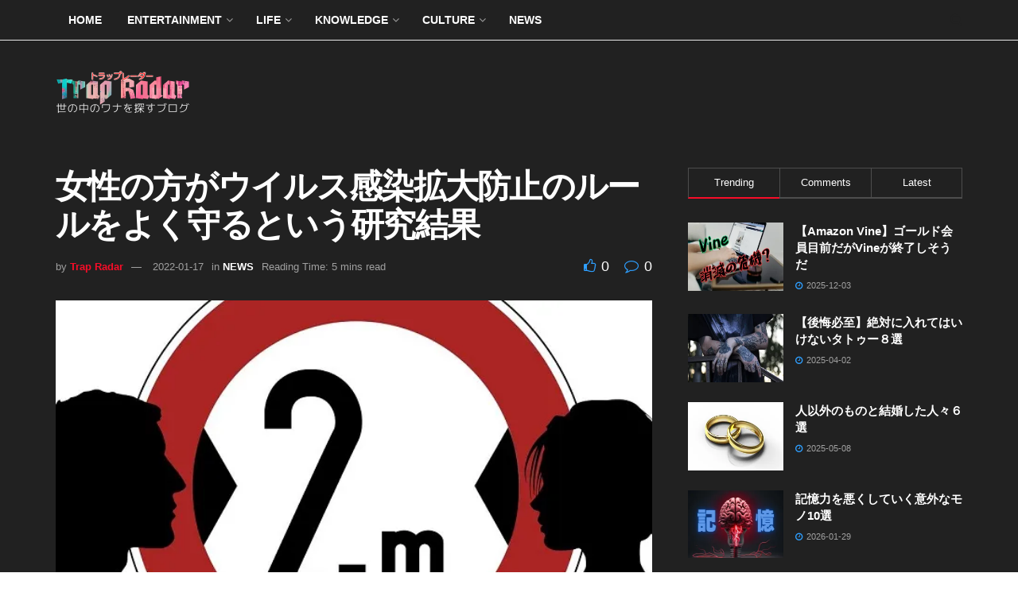

--- FILE ---
content_type: text/html; charset=UTF-8
request_url: https://trapradar.net/news/a-study-shows-women-are-more-likely-than-men-to-follow-the-rules-to-prevent-the-coronavirus-from-spreading/
body_size: 36675
content:
<!doctype html>
<!--[if lt IE 7]> <html class="no-js lt-ie9 lt-ie8 lt-ie7" lang="ja"> <![endif]-->
<!--[if IE 7]>    <html class="no-js lt-ie9 lt-ie8" lang="ja"> <![endif]-->
<!--[if IE 8]>    <html class="no-js lt-ie9" lang="ja"> <![endif]-->
<!--[if IE 9]>    <html class="no-js lt-ie10" lang="ja"> <![endif]-->
<!--[if gt IE 8]><!--> <html class="no-js" lang="ja"> <!--<![endif]-->
<head>
    <meta http-equiv="Content-Type" content="text/html; charset=UTF-8" />
    <meta name='viewport' content='width=device-width, initial-scale=1, user-scalable=yes' />
    <link rel="profile" href="http://gmpg.org/xfn/11" />
    <link rel="pingback" href="https://trapradar.net/xmlrpc.php" />
    <title>女性の方がウイルス感染拡大防止のルールをよく守るという研究結果 &#8211; トラップ・レーダー</title>
<meta name='robots' content='max-image-preview:large' />
			<script type="text/javascript">
			  var jnews_ajax_url = '/?ajax-request=jnews'
			</script>
			<script type="text/javascript">;window.jnews=window.jnews||{},window.jnews.library=window.jnews.library||{},window.jnews.library=function(){"use strict";var e=this;e.win=window,e.doc=document,e.noop=function(){},e.globalBody=e.doc.getElementsByTagName("body")[0],e.globalBody=e.globalBody?e.globalBody:e.doc,e.win.jnewsDataStorage=e.win.jnewsDataStorage||{_storage:new WeakMap,put:function(e,t,n){this._storage.has(e)||this._storage.set(e,new Map),this._storage.get(e).set(t,n)},get:function(e,t){return this._storage.get(e).get(t)},has:function(e,t){return this._storage.has(e)&&this._storage.get(e).has(t)},remove:function(e,t){var n=this._storage.get(e).delete(t);return 0===!this._storage.get(e).size&&this._storage.delete(e),n}},e.windowWidth=function(){return e.win.innerWidth||e.docEl.clientWidth||e.globalBody.clientWidth},e.windowHeight=function(){return e.win.innerHeight||e.docEl.clientHeight||e.globalBody.clientHeight},e.requestAnimationFrame=e.win.requestAnimationFrame||e.win.webkitRequestAnimationFrame||e.win.mozRequestAnimationFrame||e.win.msRequestAnimationFrame||window.oRequestAnimationFrame||function(e){return setTimeout(e,1e3/60)},e.cancelAnimationFrame=e.win.cancelAnimationFrame||e.win.webkitCancelAnimationFrame||e.win.webkitCancelRequestAnimationFrame||e.win.mozCancelAnimationFrame||e.win.msCancelRequestAnimationFrame||e.win.oCancelRequestAnimationFrame||function(e){clearTimeout(e)},e.classListSupport="classList"in document.createElement("_"),e.hasClass=e.classListSupport?function(e,t){return e.classList.contains(t)}:function(e,t){return e.className.indexOf(t)>=0},e.addClass=e.classListSupport?function(t,n){e.hasClass(t,n)||t.classList.add(n)}:function(t,n){e.hasClass(t,n)||(t.className+=" "+n)},e.removeClass=e.classListSupport?function(t,n){e.hasClass(t,n)&&t.classList.remove(n)}:function(t,n){e.hasClass(t,n)&&(t.className=t.className.replace(n,""))},e.objKeys=function(e){var t=[];for(var n in e)Object.prototype.hasOwnProperty.call(e,n)&&t.push(n);return t},e.isObjectSame=function(e,t){var n=!0;return JSON.stringify(e)!==JSON.stringify(t)&&(n=!1),n},e.extend=function(){for(var e,t,n,o=arguments[0]||{},i=1,a=arguments.length;i<a;i++)if(null!==(e=arguments[i]))for(t in e)o!==(n=e[t])&&void 0!==n&&(o[t]=n);return o},e.dataStorage=e.win.jnewsDataStorage,e.isVisible=function(e){return 0!==e.offsetWidth&&0!==e.offsetHeight||e.getBoundingClientRect().length},e.getHeight=function(e){return e.offsetHeight||e.clientHeight||e.getBoundingClientRect().height},e.getWidth=function(e){return e.offsetWidth||e.clientWidth||e.getBoundingClientRect().width},e.supportsPassive=!1;try{var t=Object.defineProperty({},"passive",{get:function(){e.supportsPassive=!0}});"createEvent"in e.doc?e.win.addEventListener("test",null,t):"fireEvent"in e.doc&&e.win.attachEvent("test",null)}catch(e){}e.passiveOption=!!e.supportsPassive&&{passive:!0},e.setStorage=function(e,t){e="jnews-"+e;var n={expired:Math.floor(((new Date).getTime()+432e5)/1e3)};t=Object.assign(n,t);localStorage.setItem(e,JSON.stringify(t))},e.getStorage=function(e){e="jnews-"+e;var t=localStorage.getItem(e);return null!==t&&0<t.length?JSON.parse(localStorage.getItem(e)):{}},e.expiredStorage=function(){var t,n="jnews-";for(var o in localStorage)o.indexOf(n)>-1&&"undefined"!==(t=e.getStorage(o.replace(n,""))).expired&&t.expired<Math.floor((new Date).getTime()/1e3)&&localStorage.removeItem(o)},e.addEvents=function(t,n,o){for(var i in n){var a=["touchstart","touchmove"].indexOf(i)>=0&&!o&&e.passiveOption;"createEvent"in e.doc?t.addEventListener(i,n[i],a):"fireEvent"in e.doc&&t.attachEvent("on"+i,n[i])}},e.removeEvents=function(t,n){for(var o in n)"createEvent"in e.doc?t.removeEventListener(o,n[o]):"fireEvent"in e.doc&&t.detachEvent("on"+o,n[o])},e.triggerEvents=function(t,n,o){var i;o=o||{detail:null};return"createEvent"in e.doc?(!(i=e.doc.createEvent("CustomEvent")||new CustomEvent(n)).initCustomEvent||i.initCustomEvent(n,!0,!1,o),void t.dispatchEvent(i)):"fireEvent"in e.doc?((i=e.doc.createEventObject()).eventType=n,void t.fireEvent("on"+i.eventType,i)):void 0},e.getParents=function(t,n){void 0===n&&(n=e.doc);for(var o=[],i=t.parentNode,a=!1;!a;)if(i){var r=i;r.querySelectorAll(n).length?a=!0:(o.push(r),i=r.parentNode)}else o=[],a=!0;return o},e.forEach=function(e,t,n){for(var o=0,i=e.length;o<i;o++)t.call(n,e[o],o)},e.getText=function(e){return e.innerText||e.textContent},e.setText=function(e,t){var n="object"==typeof t?t.innerText||t.textContent:t;e.innerText&&(e.innerText=n),e.textContent&&(e.textContent=n)},e.httpBuildQuery=function(t){return e.objKeys(t).reduce(function t(n){var o=arguments.length>1&&void 0!==arguments[1]?arguments[1]:null;return function(i,a){var r=n[a];a=encodeURIComponent(a);var s=o?"".concat(o,"[").concat(a,"]"):a;return null==r||"function"==typeof r?(i.push("".concat(s,"=")),i):["number","boolean","string"].includes(typeof r)?(i.push("".concat(s,"=").concat(encodeURIComponent(r))),i):(i.push(e.objKeys(r).reduce(t(r,s),[]).join("&")),i)}}(t),[]).join("&")},e.get=function(t,n,o,i){return o="function"==typeof o?o:e.noop,e.ajax("GET",t,n,o,i)},e.post=function(t,n,o,i){return o="function"==typeof o?o:e.noop,e.ajax("POST",t,n,o,i)},e.ajax=function(t,n,o,i,a){var r=new XMLHttpRequest,s=n,c=e.httpBuildQuery(o);if(t=-1!=["GET","POST"].indexOf(t)?t:"GET",r.open(t,s+("GET"==t?"?"+c:""),!0),"POST"==t&&r.setRequestHeader("Content-type","application/x-www-form-urlencoded"),r.setRequestHeader("X-Requested-With","XMLHttpRequest"),r.onreadystatechange=function(){4===r.readyState&&200<=r.status&&300>r.status&&"function"==typeof i&&i.call(void 0,r.response)},void 0!==a&&!a){return{xhr:r,send:function(){r.send("POST"==t?c:null)}}}return r.send("POST"==t?c:null),{xhr:r}},e.scrollTo=function(t,n,o){function i(e,t,n){this.start=this.position(),this.change=e-this.start,this.currentTime=0,this.increment=20,this.duration=void 0===n?500:n,this.callback=t,this.finish=!1,this.animateScroll()}return Math.easeInOutQuad=function(e,t,n,o){return(e/=o/2)<1?n/2*e*e+t:-n/2*(--e*(e-2)-1)+t},i.prototype.stop=function(){this.finish=!0},i.prototype.move=function(t){e.doc.documentElement.scrollTop=t,e.globalBody.parentNode.scrollTop=t,e.globalBody.scrollTop=t},i.prototype.position=function(){return e.doc.documentElement.scrollTop||e.globalBody.parentNode.scrollTop||e.globalBody.scrollTop},i.prototype.animateScroll=function(){this.currentTime+=this.increment;var t=Math.easeInOutQuad(this.currentTime,this.start,this.change,this.duration);this.move(t),this.currentTime<this.duration&&!this.finish?e.requestAnimationFrame.call(e.win,this.animateScroll.bind(this)):this.callback&&"function"==typeof this.callback&&this.callback()},new i(t,n,o)},e.unwrap=function(t){var n,o=t;e.forEach(t,(function(e,t){n?n+=e:n=e})),o.replaceWith(n)},e.performance={start:function(e){performance.mark(e+"Start")},stop:function(e){performance.mark(e+"End"),performance.measure(e,e+"Start",e+"End")}},e.fps=function(){var t=0,n=0,o=0;!function(){var i=t=0,a=0,r=0,s=document.getElementById("fpsTable"),c=function(t){void 0===document.getElementsByTagName("body")[0]?e.requestAnimationFrame.call(e.win,(function(){c(t)})):document.getElementsByTagName("body")[0].appendChild(t)};null===s&&((s=document.createElement("div")).style.position="fixed",s.style.top="120px",s.style.left="10px",s.style.width="100px",s.style.height="20px",s.style.border="1px solid black",s.style.fontSize="11px",s.style.zIndex="100000",s.style.backgroundColor="white",s.id="fpsTable",c(s));var l=function(){o++,n=Date.now(),(a=(o/(r=(n-t)/1e3)).toPrecision(2))!=i&&(i=a,s.innerHTML=i+"fps"),1<r&&(t=n,o=0),e.requestAnimationFrame.call(e.win,l)};l()}()},e.instr=function(e,t){for(var n=0;n<t.length;n++)if(-1!==e.toLowerCase().indexOf(t[n].toLowerCase()))return!0},e.winLoad=function(t,n){function o(o){if("complete"===e.doc.readyState||"interactive"===e.doc.readyState)return!o||n?setTimeout(t,n||1):t(o),1}o()||e.addEvents(e.win,{load:o})},e.docReady=function(t,n){function o(o){if("complete"===e.doc.readyState||"interactive"===e.doc.readyState)return!o||n?setTimeout(t,n||1):t(o),1}o()||e.addEvents(e.doc,{DOMContentLoaded:o})},e.fireOnce=function(){e.docReady((function(){e.assets=e.assets||[],e.assets.length&&(e.boot(),e.load_assets())}),50)},e.boot=function(){e.length&&e.doc.querySelectorAll("style[media]").forEach((function(e){"not all"==e.getAttribute("media")&&e.removeAttribute("media")}))},e.create_js=function(t,n){var o=e.doc.createElement("script");switch(o.setAttribute("src",t),n){case"defer":o.setAttribute("defer",!0);break;case"async":o.setAttribute("async",!0);break;case"deferasync":o.setAttribute("defer",!0),o.setAttribute("async",!0)}e.globalBody.appendChild(o)},e.load_assets=function(){"object"==typeof e.assets&&e.forEach(e.assets.slice(0),(function(t,n){var o="";t.defer&&(o+="defer"),t.async&&(o+="async"),e.create_js(t.url,o);var i=e.assets.indexOf(t);i>-1&&e.assets.splice(i,1)})),e.assets=jnewsoption.au_scripts=window.jnewsads=[]},e.setCookie=function(e,t,n){var o="";if(n){var i=new Date;i.setTime(i.getTime()+24*n*60*60*1e3),o="; expires="+i.toUTCString()}document.cookie=e+"="+(t||"")+o+"; path=/"},e.getCookie=function(e){for(var t=e+"=",n=document.cookie.split(";"),o=0;o<n.length;o++){for(var i=n[o];" "==i.charAt(0);)i=i.substring(1,i.length);if(0==i.indexOf(t))return i.substring(t.length,i.length)}return null},e.eraseCookie=function(e){document.cookie=e+"=; Path=/; Expires=Thu, 01 Jan 1970 00:00:01 GMT;"},e.docReady((function(){e.globalBody=e.globalBody==e.doc?e.doc.getElementsByTagName("body")[0]:e.globalBody,e.globalBody=e.globalBody?e.globalBody:e.doc})),e.winLoad((function(){e.winLoad((function(){var t=!1;if(void 0!==window.jnewsadmin)if(void 0!==window.file_version_checker){var n=e.objKeys(window.file_version_checker);n.length?n.forEach((function(e){t||"10.0.4"===window.file_version_checker[e]||(t=!0)})):t=!0}else t=!0;t&&(window.jnewsHelper.getMessage(),window.jnewsHelper.getNotice())}),2500)}))},window.jnews.library=new window.jnews.library;</script><link rel='dns-prefetch' href='//static.addtoany.com' />
<link rel='dns-prefetch' href='//stats.wp.com' />
<link rel='dns-prefetch' href='//v0.wordpress.com' />
<link rel='dns-prefetch' href='//www.googletagmanager.com' />
<link rel='preconnect' href='//i0.wp.com' />
<link rel='preconnect' href='//c0.wp.com' />
<link rel="alternate" type="application/rss+xml" title="トラップ・レーダー &raquo; フィード" href="https://trapradar.net/feed/" />
<link rel="alternate" type="application/rss+xml" title="トラップ・レーダー &raquo; コメントフィード" href="https://trapradar.net/comments/feed/" />
<link rel="alternate" title="oEmbed (JSON)" type="application/json+oembed" href="https://trapradar.net/wp-json/oembed/1.0/embed?url=https%3A%2F%2Ftrapradar.net%2Fnews%2Fa-study-shows-women-are-more-likely-than-men-to-follow-the-rules-to-prevent-the-coronavirus-from-spreading%2F" />
<link rel="alternate" title="oEmbed (XML)" type="text/xml+oembed" href="https://trapradar.net/wp-json/oembed/1.0/embed?url=https%3A%2F%2Ftrapradar.net%2Fnews%2Fa-study-shows-women-are-more-likely-than-men-to-follow-the-rules-to-prevent-the-coronavirus-from-spreading%2F&#038;format=xml" />
<!-- trapradar.net is managing ads with Advanced Ads 2.0.16 – https://wpadvancedads.com/ --><script id="trapr-ready">
			window.advanced_ads_ready=function(e,a){a=a||"complete";var d=function(e){return"interactive"===a?"loading"!==e:"complete"===e};d(document.readyState)?e():document.addEventListener("readystatechange",(function(a){d(a.target.readyState)&&e()}),{once:"interactive"===a})},window.advanced_ads_ready_queue=window.advanced_ads_ready_queue||[];		</script>
		<style id='wp-img-auto-sizes-contain-inline-css' type='text/css'>
img:is([sizes=auto i],[sizes^="auto," i]){contain-intrinsic-size:3000px 1500px}
/*# sourceURL=wp-img-auto-sizes-contain-inline-css */
</style>
<style id='wp-emoji-styles-inline-css' type='text/css'>

	img.wp-smiley, img.emoji {
		display: inline !important;
		border: none !important;
		box-shadow: none !important;
		height: 1em !important;
		width: 1em !important;
		margin: 0 0.07em !important;
		vertical-align: -0.1em !important;
		background: none !important;
		padding: 0 !important;
	}
/*# sourceURL=wp-emoji-styles-inline-css */
</style>
<link rel='stylesheet' id='wp-block-library-css' href='https://c0.wp.com/c/6.9/wp-includes/css/dist/block-library/style.min.css' type='text/css' media='all' />
<style id='classic-theme-styles-inline-css' type='text/css'>
/*! This file is auto-generated */
.wp-block-button__link{color:#fff;background-color:#32373c;border-radius:9999px;box-shadow:none;text-decoration:none;padding:calc(.667em + 2px) calc(1.333em + 2px);font-size:1.125em}.wp-block-file__button{background:#32373c;color:#fff;text-decoration:none}
/*# sourceURL=/wp-includes/css/classic-themes.min.css */
</style>
<link rel='stylesheet' id='jnews-faq-css' href='https://trapradar.net/wp-content/plugins/jnews-essential/assets/css/faq.css?ver=12.0.3' type='text/css' media='all' />
<link rel='stylesheet' id='mediaelement-css' href='https://c0.wp.com/c/6.9/wp-includes/js/mediaelement/mediaelementplayer-legacy.min.css' type='text/css' media='all' />
<link rel='stylesheet' id='wp-mediaelement-css' href='https://c0.wp.com/c/6.9/wp-includes/js/mediaelement/wp-mediaelement.min.css' type='text/css' media='all' />
<style id='jetpack-sharing-buttons-style-inline-css' type='text/css'>
.jetpack-sharing-buttons__services-list{display:flex;flex-direction:row;flex-wrap:wrap;gap:0;list-style-type:none;margin:5px;padding:0}.jetpack-sharing-buttons__services-list.has-small-icon-size{font-size:12px}.jetpack-sharing-buttons__services-list.has-normal-icon-size{font-size:16px}.jetpack-sharing-buttons__services-list.has-large-icon-size{font-size:24px}.jetpack-sharing-buttons__services-list.has-huge-icon-size{font-size:36px}@media print{.jetpack-sharing-buttons__services-list{display:none!important}}.editor-styles-wrapper .wp-block-jetpack-sharing-buttons{gap:0;padding-inline-start:0}ul.jetpack-sharing-buttons__services-list.has-background{padding:1.25em 2.375em}
/*# sourceURL=https://trapradar.net/wp-content/plugins/jetpack/_inc/blocks/sharing-buttons/view.css */
</style>
<style id='global-styles-inline-css' type='text/css'>
:root{--wp--preset--aspect-ratio--square: 1;--wp--preset--aspect-ratio--4-3: 4/3;--wp--preset--aspect-ratio--3-4: 3/4;--wp--preset--aspect-ratio--3-2: 3/2;--wp--preset--aspect-ratio--2-3: 2/3;--wp--preset--aspect-ratio--16-9: 16/9;--wp--preset--aspect-ratio--9-16: 9/16;--wp--preset--color--black: #000000;--wp--preset--color--cyan-bluish-gray: #abb8c3;--wp--preset--color--white: #ffffff;--wp--preset--color--pale-pink: #f78da7;--wp--preset--color--vivid-red: #cf2e2e;--wp--preset--color--luminous-vivid-orange: #ff6900;--wp--preset--color--luminous-vivid-amber: #fcb900;--wp--preset--color--light-green-cyan: #7bdcb5;--wp--preset--color--vivid-green-cyan: #00d084;--wp--preset--color--pale-cyan-blue: #8ed1fc;--wp--preset--color--vivid-cyan-blue: #0693e3;--wp--preset--color--vivid-purple: #9b51e0;--wp--preset--gradient--vivid-cyan-blue-to-vivid-purple: linear-gradient(135deg,rgb(6,147,227) 0%,rgb(155,81,224) 100%);--wp--preset--gradient--light-green-cyan-to-vivid-green-cyan: linear-gradient(135deg,rgb(122,220,180) 0%,rgb(0,208,130) 100%);--wp--preset--gradient--luminous-vivid-amber-to-luminous-vivid-orange: linear-gradient(135deg,rgb(252,185,0) 0%,rgb(255,105,0) 100%);--wp--preset--gradient--luminous-vivid-orange-to-vivid-red: linear-gradient(135deg,rgb(255,105,0) 0%,rgb(207,46,46) 100%);--wp--preset--gradient--very-light-gray-to-cyan-bluish-gray: linear-gradient(135deg,rgb(238,238,238) 0%,rgb(169,184,195) 100%);--wp--preset--gradient--cool-to-warm-spectrum: linear-gradient(135deg,rgb(74,234,220) 0%,rgb(151,120,209) 20%,rgb(207,42,186) 40%,rgb(238,44,130) 60%,rgb(251,105,98) 80%,rgb(254,248,76) 100%);--wp--preset--gradient--blush-light-purple: linear-gradient(135deg,rgb(255,206,236) 0%,rgb(152,150,240) 100%);--wp--preset--gradient--blush-bordeaux: linear-gradient(135deg,rgb(254,205,165) 0%,rgb(254,45,45) 50%,rgb(107,0,62) 100%);--wp--preset--gradient--luminous-dusk: linear-gradient(135deg,rgb(255,203,112) 0%,rgb(199,81,192) 50%,rgb(65,88,208) 100%);--wp--preset--gradient--pale-ocean: linear-gradient(135deg,rgb(255,245,203) 0%,rgb(182,227,212) 50%,rgb(51,167,181) 100%);--wp--preset--gradient--electric-grass: linear-gradient(135deg,rgb(202,248,128) 0%,rgb(113,206,126) 100%);--wp--preset--gradient--midnight: linear-gradient(135deg,rgb(2,3,129) 0%,rgb(40,116,252) 100%);--wp--preset--font-size--small: 13px;--wp--preset--font-size--medium: 20px;--wp--preset--font-size--large: 36px;--wp--preset--font-size--x-large: 42px;--wp--preset--spacing--20: 0.44rem;--wp--preset--spacing--30: 0.67rem;--wp--preset--spacing--40: 1rem;--wp--preset--spacing--50: 1.5rem;--wp--preset--spacing--60: 2.25rem;--wp--preset--spacing--70: 3.38rem;--wp--preset--spacing--80: 5.06rem;--wp--preset--shadow--natural: 6px 6px 9px rgba(0, 0, 0, 0.2);--wp--preset--shadow--deep: 12px 12px 50px rgba(0, 0, 0, 0.4);--wp--preset--shadow--sharp: 6px 6px 0px rgba(0, 0, 0, 0.2);--wp--preset--shadow--outlined: 6px 6px 0px -3px rgb(255, 255, 255), 6px 6px rgb(0, 0, 0);--wp--preset--shadow--crisp: 6px 6px 0px rgb(0, 0, 0);}:where(.is-layout-flex){gap: 0.5em;}:where(.is-layout-grid){gap: 0.5em;}body .is-layout-flex{display: flex;}.is-layout-flex{flex-wrap: wrap;align-items: center;}.is-layout-flex > :is(*, div){margin: 0;}body .is-layout-grid{display: grid;}.is-layout-grid > :is(*, div){margin: 0;}:where(.wp-block-columns.is-layout-flex){gap: 2em;}:where(.wp-block-columns.is-layout-grid){gap: 2em;}:where(.wp-block-post-template.is-layout-flex){gap: 1.25em;}:where(.wp-block-post-template.is-layout-grid){gap: 1.25em;}.has-black-color{color: var(--wp--preset--color--black) !important;}.has-cyan-bluish-gray-color{color: var(--wp--preset--color--cyan-bluish-gray) !important;}.has-white-color{color: var(--wp--preset--color--white) !important;}.has-pale-pink-color{color: var(--wp--preset--color--pale-pink) !important;}.has-vivid-red-color{color: var(--wp--preset--color--vivid-red) !important;}.has-luminous-vivid-orange-color{color: var(--wp--preset--color--luminous-vivid-orange) !important;}.has-luminous-vivid-amber-color{color: var(--wp--preset--color--luminous-vivid-amber) !important;}.has-light-green-cyan-color{color: var(--wp--preset--color--light-green-cyan) !important;}.has-vivid-green-cyan-color{color: var(--wp--preset--color--vivid-green-cyan) !important;}.has-pale-cyan-blue-color{color: var(--wp--preset--color--pale-cyan-blue) !important;}.has-vivid-cyan-blue-color{color: var(--wp--preset--color--vivid-cyan-blue) !important;}.has-vivid-purple-color{color: var(--wp--preset--color--vivid-purple) !important;}.has-black-background-color{background-color: var(--wp--preset--color--black) !important;}.has-cyan-bluish-gray-background-color{background-color: var(--wp--preset--color--cyan-bluish-gray) !important;}.has-white-background-color{background-color: var(--wp--preset--color--white) !important;}.has-pale-pink-background-color{background-color: var(--wp--preset--color--pale-pink) !important;}.has-vivid-red-background-color{background-color: var(--wp--preset--color--vivid-red) !important;}.has-luminous-vivid-orange-background-color{background-color: var(--wp--preset--color--luminous-vivid-orange) !important;}.has-luminous-vivid-amber-background-color{background-color: var(--wp--preset--color--luminous-vivid-amber) !important;}.has-light-green-cyan-background-color{background-color: var(--wp--preset--color--light-green-cyan) !important;}.has-vivid-green-cyan-background-color{background-color: var(--wp--preset--color--vivid-green-cyan) !important;}.has-pale-cyan-blue-background-color{background-color: var(--wp--preset--color--pale-cyan-blue) !important;}.has-vivid-cyan-blue-background-color{background-color: var(--wp--preset--color--vivid-cyan-blue) !important;}.has-vivid-purple-background-color{background-color: var(--wp--preset--color--vivid-purple) !important;}.has-black-border-color{border-color: var(--wp--preset--color--black) !important;}.has-cyan-bluish-gray-border-color{border-color: var(--wp--preset--color--cyan-bluish-gray) !important;}.has-white-border-color{border-color: var(--wp--preset--color--white) !important;}.has-pale-pink-border-color{border-color: var(--wp--preset--color--pale-pink) !important;}.has-vivid-red-border-color{border-color: var(--wp--preset--color--vivid-red) !important;}.has-luminous-vivid-orange-border-color{border-color: var(--wp--preset--color--luminous-vivid-orange) !important;}.has-luminous-vivid-amber-border-color{border-color: var(--wp--preset--color--luminous-vivid-amber) !important;}.has-light-green-cyan-border-color{border-color: var(--wp--preset--color--light-green-cyan) !important;}.has-vivid-green-cyan-border-color{border-color: var(--wp--preset--color--vivid-green-cyan) !important;}.has-pale-cyan-blue-border-color{border-color: var(--wp--preset--color--pale-cyan-blue) !important;}.has-vivid-cyan-blue-border-color{border-color: var(--wp--preset--color--vivid-cyan-blue) !important;}.has-vivid-purple-border-color{border-color: var(--wp--preset--color--vivid-purple) !important;}.has-vivid-cyan-blue-to-vivid-purple-gradient-background{background: var(--wp--preset--gradient--vivid-cyan-blue-to-vivid-purple) !important;}.has-light-green-cyan-to-vivid-green-cyan-gradient-background{background: var(--wp--preset--gradient--light-green-cyan-to-vivid-green-cyan) !important;}.has-luminous-vivid-amber-to-luminous-vivid-orange-gradient-background{background: var(--wp--preset--gradient--luminous-vivid-amber-to-luminous-vivid-orange) !important;}.has-luminous-vivid-orange-to-vivid-red-gradient-background{background: var(--wp--preset--gradient--luminous-vivid-orange-to-vivid-red) !important;}.has-very-light-gray-to-cyan-bluish-gray-gradient-background{background: var(--wp--preset--gradient--very-light-gray-to-cyan-bluish-gray) !important;}.has-cool-to-warm-spectrum-gradient-background{background: var(--wp--preset--gradient--cool-to-warm-spectrum) !important;}.has-blush-light-purple-gradient-background{background: var(--wp--preset--gradient--blush-light-purple) !important;}.has-blush-bordeaux-gradient-background{background: var(--wp--preset--gradient--blush-bordeaux) !important;}.has-luminous-dusk-gradient-background{background: var(--wp--preset--gradient--luminous-dusk) !important;}.has-pale-ocean-gradient-background{background: var(--wp--preset--gradient--pale-ocean) !important;}.has-electric-grass-gradient-background{background: var(--wp--preset--gradient--electric-grass) !important;}.has-midnight-gradient-background{background: var(--wp--preset--gradient--midnight) !important;}.has-small-font-size{font-size: var(--wp--preset--font-size--small) !important;}.has-medium-font-size{font-size: var(--wp--preset--font-size--medium) !important;}.has-large-font-size{font-size: var(--wp--preset--font-size--large) !important;}.has-x-large-font-size{font-size: var(--wp--preset--font-size--x-large) !important;}
:where(.wp-block-post-template.is-layout-flex){gap: 1.25em;}:where(.wp-block-post-template.is-layout-grid){gap: 1.25em;}
:where(.wp-block-term-template.is-layout-flex){gap: 1.25em;}:where(.wp-block-term-template.is-layout-grid){gap: 1.25em;}
:where(.wp-block-columns.is-layout-flex){gap: 2em;}:where(.wp-block-columns.is-layout-grid){gap: 2em;}
:root :where(.wp-block-pullquote){font-size: 1.5em;line-height: 1.6;}
/*# sourceURL=global-styles-inline-css */
</style>
<link rel='stylesheet' id='elementor-frontend-css' href='https://trapradar.net/wp-content/plugins/elementor/assets/css/frontend.min.css?ver=3.34.4' type='text/css' media='all' />
<link rel='stylesheet' id='addtoany-css' href='https://trapradar.net/wp-content/plugins/add-to-any/addtoany.min.css?ver=1.16' type='text/css' media='all' />
<link rel='stylesheet' id='font-awesome-css' href='https://trapradar.net/wp-content/plugins/elementor/assets/lib/font-awesome/css/font-awesome.min.css?ver=4.7.0' type='text/css' media='all' />
<link rel='stylesheet' id='jnews-frontend-css' href='https://trapradar.net/wp-content/themes/jnews/assets/dist/frontend.min.css?ver=12.0.3' type='text/css' media='all' />
<link rel='stylesheet' id='jnews-elementor-css' href='https://trapradar.net/wp-content/themes/jnews/assets/css/elementor-frontend.css?ver=12.0.3' type='text/css' media='all' />
<link rel='stylesheet' id='jnews-style-css' href='https://trapradar.net/wp-content/themes/jnews/style.css?ver=12.0.3' type='text/css' media='all' />
<link rel='stylesheet' id='jnews-darkmode-css' href='https://trapradar.net/wp-content/themes/jnews/assets/css/darkmode.css?ver=12.0.3' type='text/css' media='all' />
<link rel='stylesheet' id='jnews-scheme-dark-css' href='https://trapradar.net/wp-content/themes/jnews/assets/css/dark.css?ver=12.0.3' type='text/css' media='all' />
<script type="text/javascript" id="addtoany-core-js-before">
/* <![CDATA[ */
window.a2a_config=window.a2a_config||{};a2a_config.callbacks=[];a2a_config.overlays=[];a2a_config.templates={};a2a_localize = {
	Share: "共有",
	Save: "ブックマーク",
	Subscribe: "購読",
	Email: "メール",
	Bookmark: "ブックマーク",
	ShowAll: "すべて表示する",
	ShowLess: "小さく表示する",
	FindServices: "サービスを探す",
	FindAnyServiceToAddTo: "追加するサービスを今すぐ探す",
	PoweredBy: "Powered by",
	ShareViaEmail: "メールでシェアする",
	SubscribeViaEmail: "メールで購読する",
	BookmarkInYourBrowser: "ブラウザにブックマーク",
	BookmarkInstructions: "このページをブックマークするには、 Ctrl+D または \u2318+D を押下。",
	AddToYourFavorites: "お気に入りに追加",
	SendFromWebOrProgram: "任意のメールアドレスまたはメールプログラムから送信",
	EmailProgram: "メールプログラム",
	More: "詳細&#8230;",
	ThanksForSharing: "共有ありがとうございます !",
	ThanksForFollowing: "フォローありがとうございます !"
};


//# sourceURL=addtoany-core-js-before
/* ]]> */
</script>
<script type="text/javascript" defer src="https://static.addtoany.com/menu/page.js" id="addtoany-core-js"></script>
<script type="text/javascript" src="https://c0.wp.com/c/6.9/wp-includes/js/jquery/jquery.min.js" id="jquery-core-js"></script>
<script type="text/javascript" src="https://c0.wp.com/c/6.9/wp-includes/js/jquery/jquery-migrate.min.js" id="jquery-migrate-js"></script>
<script type="text/javascript" defer src="https://trapradar.net/wp-content/plugins/add-to-any/addtoany.min.js?ver=1.1" id="addtoany-jquery-js"></script>
<link rel="https://api.w.org/" href="https://trapradar.net/wp-json/" /><link rel="alternate" title="JSON" type="application/json" href="https://trapradar.net/wp-json/wp/v2/posts/15564" /><link rel="EditURI" type="application/rsd+xml" title="RSD" href="https://trapradar.net/xmlrpc.php?rsd" />
<meta name="generator" content="WordPress 6.9" />
<link rel="canonical" href="https://trapradar.net/news/a-study-shows-women-are-more-likely-than-men-to-follow-the-rules-to-prevent-the-coronavirus-from-spreading/" />
<link rel='shortlink' href='https://wp.me/p5gfCS-432' />
<meta name="generator" content="Site Kit by Google 1.171.0" /><!-- InMobi Choice. Consent Manager Tag v3.0 (for TCF 2.2) -->
<script type="text/javascript" async=true>
(function() {
  var host = "www.themoneytizer.com";
  var element = document.createElement('script');
  var firstScript = document.getElementsByTagName('script')[0];
  var url = 'https://cmp.inmobi.com'
    .concat('/choice/', '6Fv0cGNfc_bw8', '/', host, '/choice.js?tag_version=V3');
  var uspTries = 0;
  var uspTriesLimit = 3;
  element.async = true;
  element.type = 'text/javascript';
  element.src = url;

  firstScript.parentNode.insertBefore(element, firstScript);

  function makeStub() {
    var TCF_LOCATOR_NAME = '__tcfapiLocator';
    var queue = [];
    var win = window;
    var cmpFrame;

    function addFrame() {
      var doc = win.document;
      var otherCMP = !!(win.frames[TCF_LOCATOR_NAME]);

      if (!otherCMP) {
        if (doc.body) {
          var iframe = doc.createElement('iframe');

          iframe.style.cssText = 'display:none';
          iframe.name = TCF_LOCATOR_NAME;
          doc.body.appendChild(iframe);
        } else {
          setTimeout(addFrame, 5);
        }
      }
      return !otherCMP;
    }

    function tcfAPIHandler() {
      var gdprApplies;
      var args = arguments;

      if (!args.length) {
        return queue;
      } else if (args[0] === 'setGdprApplies') {
        if (
          args.length > 3 &&
          args[2] === 2 &&
          typeof args[3] === 'boolean'
        ) {
          gdprApplies = args[3];
          if (typeof args[2] === 'function') {
            args[2]('set', true);
          }
        }
      } else if (args[0] === 'ping') {
        var retr = {
          gdprApplies: gdprApplies,
          cmpLoaded: false,
          cmpStatus: 'stub'
        };

        if (typeof args[2] === 'function') {
          args[2](retr);
        }
      } else {
        if(args[0] === 'init' && typeof args[3] === 'object') {
          args[3] = Object.assign(args[3], { tag_version: 'V3' });
        }
        queue.push(args);
      }
    }

    function postMessageEventHandler(event) {
      var msgIsString = typeof event.data === 'string';
      var json = {};

      try {
        if (msgIsString) {
          json = JSON.parse(event.data);
        } else {
          json = event.data;
        }
      } catch (ignore) {}

      var payload = json.__tcfapiCall;

      if (payload) {
        window.__tcfapi(
          payload.command,
          payload.version,
          function(retValue, success) {
            var returnMsg = {
              __tcfapiReturn: {
                returnValue: retValue,
                success: success,
                callId: payload.callId
              }
            };
            if (msgIsString) {
              returnMsg = JSON.stringify(returnMsg);
            }
            if (event && event.source && event.source.postMessage) {
              event.source.postMessage(returnMsg, '*');
            }
          },
          payload.parameter
        );
      }
    }

    while (win) {
      try {
        if (win.frames[TCF_LOCATOR_NAME]) {
          cmpFrame = win;
          break;
        }
      } catch (ignore) {}

      if (win === window.top) {
        break;
      }
      win = win.parent;
    }
    if (!cmpFrame) {
      addFrame();
      win.__tcfapi = tcfAPIHandler;
      win.addEventListener('message', postMessageEventHandler, false);
    }
  };

  makeStub();

  var uspStubFunction = function() {
    var arg = arguments;
    if (typeof window.__uspapi !== uspStubFunction) {
      setTimeout(function() {
        if (typeof window.__uspapi !== 'undefined') {
          window.__uspapi.apply(window.__uspapi, arg);
        }
      }, 500);
    }
  };

  var checkIfUspIsReady = function() {
    uspTries++;
    if (window.__uspapi === uspStubFunction && uspTries < uspTriesLimit) {
      console.warn('USP is not accessible');
    } else {
      clearInterval(uspInterval);
    }
  };

  if (typeof window.__uspapi === 'undefined') {
    window.__uspapi = uspStubFunction;
    var uspInterval = setInterval(checkIfUspIsReady, 6000);
  }
})();
</script>
<!-- End InMobi Choice. Consent Manager Tag v3.0 (for TCF 2.2) -->	<style>img#wpstats{display:none}</style>
		<meta name="generator" content="Elementor 3.34.4; features: additional_custom_breakpoints; settings: css_print_method-external, google_font-enabled, font_display-auto">
			<style>
				.e-con.e-parent:nth-of-type(n+4):not(.e-lazyloaded):not(.e-no-lazyload),
				.e-con.e-parent:nth-of-type(n+4):not(.e-lazyloaded):not(.e-no-lazyload) * {
					background-image: none !important;
				}
				@media screen and (max-height: 1024px) {
					.e-con.e-parent:nth-of-type(n+3):not(.e-lazyloaded):not(.e-no-lazyload),
					.e-con.e-parent:nth-of-type(n+3):not(.e-lazyloaded):not(.e-no-lazyload) * {
						background-image: none !important;
					}
				}
				@media screen and (max-height: 640px) {
					.e-con.e-parent:nth-of-type(n+2):not(.e-lazyloaded):not(.e-no-lazyload),
					.e-con.e-parent:nth-of-type(n+2):not(.e-lazyloaded):not(.e-no-lazyload) * {
						background-image: none !important;
					}
				}
			</style>
			
<!-- Google タグ マネージャー スニペット (Site Kit が追加) -->
<script type="text/javascript">
/* <![CDATA[ */

			( function( w, d, s, l, i ) {
				w[l] = w[l] || [];
				w[l].push( {'gtm.start': new Date().getTime(), event: 'gtm.js'} );
				var f = d.getElementsByTagName( s )[0],
					j = d.createElement( s ), dl = l != 'dataLayer' ? '&l=' + l : '';
				j.async = true;
				j.src = 'https://www.googletagmanager.com/gtm.js?id=' + i + dl;
				f.parentNode.insertBefore( j, f );
			} )( window, document, 'script', 'dataLayer', 'GTM-WWVKMBC' );
			
/* ]]> */
</script>

<!-- (ここまで) Google タグ マネージャー スニペット (Site Kit が追加) -->

<!-- Jetpack Open Graph Tags -->
<meta property="og:type" content="article" />
<meta property="og:title" content="女性の方がウイルス感染拡大防止のルールをよく守るという研究結果" />
<meta property="og:url" content="https://trapradar.net/news/a-study-shows-women-are-more-likely-than-men-to-follow-the-rules-to-prevent-the-coronavirus-from-spreading/" />
<meta property="og:description" content="東京では、いまでも毎日100人～200人程度の感染者が出ています。 日によっては100人を下回ることもあります&hellip;" />
<meta property="article:published_time" content="2020-10-08T13:25:10+00:00" />
<meta property="article:modified_time" content="2022-01-16T23:11:42+00:00" />
<meta property="og:site_name" content="トラップ・レーダー" />
<meta property="og:image" content="https://i0.wp.com/trapradar.net/wp-content/uploads/2020/10/TN-covid-19-social-distance_geralt.jpg?fit=640%2C360&#038;ssl=1" />
<meta property="og:image:width" content="640" />
<meta property="og:image:height" content="360" />
<meta property="og:image:alt" content="社会的距離" />
<meta property="og:locale" content="ja_JP" />
<meta name="twitter:text:title" content="女性の方がウイルス感染拡大防止のルールをよく守るという研究結果" />
<meta name="twitter:image" content="https://i0.wp.com/trapradar.net/wp-content/uploads/2020/10/TN-covid-19-social-distance_geralt.jpg?fit=640%2C360&#038;ssl=1&#038;w=640" />
<meta name="twitter:image:alt" content="社会的距離" />
<meta name="twitter:card" content="summary_large_image" />

<!-- End Jetpack Open Graph Tags -->
<link rel="icon" href="https://i0.wp.com/trapradar.net/wp-content/uploads/2025/02/cropped-favicon_TR_v2.png?fit=32%2C32&#038;ssl=1" sizes="32x32" />
<link rel="icon" href="https://i0.wp.com/trapradar.net/wp-content/uploads/2025/02/cropped-favicon_TR_v2.png?fit=192%2C192&#038;ssl=1" sizes="192x192" />
<link rel="apple-touch-icon" href="https://i0.wp.com/trapradar.net/wp-content/uploads/2025/02/cropped-favicon_TR_v2.png?fit=180%2C180&#038;ssl=1" />
<meta name="msapplication-TileImage" content="https://i0.wp.com/trapradar.net/wp-content/uploads/2025/02/cropped-favicon_TR_v2.png?fit=270%2C270&#038;ssl=1" />
<style id="jeg_dynamic_css" type="text/css" data-type="jeg_custom-css">.jeg_container, .jeg_content, .jeg_boxed .jeg_main .jeg_container, .jeg_autoload_separator { background-color : #212121; } body { --j-body-color : #ffffff; --j-heading-color : #ffffff; --j-entry-color : #ffffff; --j-entry-link-color : #ffffff; } body,.jeg_newsfeed_list .tns-outer .tns-controls button,.jeg_filter_button,.owl-carousel .owl-nav div,.jeg_readmore,.jeg_hero_style_7 .jeg_post_meta a,.widget_calendar thead th,.widget_calendar tfoot a,.jeg_socialcounter a,.entry-header .jeg_meta_like a,.entry-header .jeg_meta_comment a,.entry-header .jeg_meta_donation a,.entry-header .jeg_meta_bookmark a,.entry-content tbody tr:hover,.entry-content th,.jeg_splitpost_nav li:hover a,#breadcrumbs a,.jeg_author_socials a:hover,.jeg_footer_content a,.jeg_footer_bottom a,.jeg_cartcontent,.woocommerce .woocommerce-breadcrumb a { color : #ffffff; } h1,h2,h3,h4,h5,h6,.jeg_post_title a,.entry-header .jeg_post_title,.jeg_hero_style_7 .jeg_post_title a,.jeg_block_title,.jeg_splitpost_bar .current_title,.jeg_video_playlist_title,.gallery-caption,.jeg_push_notification_button>a.button { color : #ffffff; } .split-template-9 .pagenum, .split-template-10 .pagenum, .split-template-11 .pagenum, .split-template-12 .pagenum, .split-template-13 .pagenum, .split-template-15 .pagenum, .split-template-18 .pagenum, .split-template-20 .pagenum, .split-template-19 .current_title span, .split-template-20 .current_title span { background-color : #ffffff; } .entry-content .content-inner p, .entry-content .intro-text { color : #ffffff; } .entry-content .content-inner a { color : #ffffff; } .jeg_topbar .jeg_nav_row, .jeg_topbar .jeg_search_no_expand .jeg_search_input { line-height : 36px; } .jeg_topbar .jeg_nav_row, .jeg_topbar .jeg_nav_icon { height : 36px; } .jeg_topbar .jeg_logo_img { max-height : 36px; } .jeg_midbar { height : 130px; } .jeg_midbar .jeg_logo_img { max-height : 130px; } .jeg_header_sticky .jeg_navbar_wrapper:not(.jeg_navbar_boxed), .jeg_header_sticky .jeg_navbar_boxed .jeg_nav_row { background : #3a3a3a; } .jeg_header_sticky .jeg_navbar_menuborder .jeg_main_menu > li:not(:last-child), .jeg_header_sticky .jeg_navbar_menuborder .jeg_nav_item, .jeg_navbar_boxed .jeg_nav_row, .jeg_header_sticky .jeg_navbar_menuborder:not(.jeg_navbar_boxed) .jeg_nav_left .jeg_nav_item:first-child { border-color : #ffffff; } .jeg_stickybar, .jeg_stickybar.dark { color : #ffffff; } .jeg_stickybar a, .jeg_stickybar.dark a { color : #dd3333; } .jeg_stickybar, .jeg_stickybar.dark, .jeg_stickybar.jeg_navbar_boxed .jeg_nav_row { border-bottom-color : #ffffff; } .jeg_header .socials_widget > a > i.fa:before { color : #ffffff; } .jeg_header .socials_widget.nobg > a > i > span.jeg-icon svg { fill : #ffffff; } .jeg_header .socials_widget.nobg > a > span.jeg-icon svg { fill : #ffffff; } .jeg_header .socials_widget > a > span.jeg-icon svg { fill : #ffffff; } .jeg_header .socials_widget > a > i > span.jeg-icon svg { fill : #ffffff; } .jeg_header .jeg_menu.jeg_main_menu > li > a { color : #ffffff; } .jeg_menu_style_1 > li > a:before, .jeg_menu_style_2 > li > a:before, .jeg_menu_style_3 > li > a:before { background : #dd3333; } .jeg_header .jeg_menu.jeg_main_menu > li > a:hover, .jeg_header .jeg_menu.jeg_main_menu > li.sfHover > a, .jeg_header .jeg_menu.jeg_main_menu > li > .sf-with-ul:hover:after, .jeg_header .jeg_menu.jeg_main_menu > li.sfHover > .sf-with-ul:after, .jeg_header .jeg_menu_style_4 > li.current-menu-item > a, .jeg_header .jeg_menu_style_4 > li.current-menu-ancestor > a, .jeg_header .jeg_menu_style_5 > li.current-menu-item > a, .jeg_header .jeg_menu_style_5 > li.current-menu-ancestor > a { color : #dd3333; } .jeg_navbar_wrapper .jeg_menu li > ul { background : #000000; } .jeg_navbar_wrapper .jeg_menu li > ul li > a { color : #ffffff; } .jeg_navbar_wrapper .jeg_menu li > ul li:hover > a, .jeg_navbar_wrapper .jeg_menu li > ul li.sfHover > a, .jeg_navbar_wrapper .jeg_menu li > ul li.current-menu-item > a, .jeg_navbar_wrapper .jeg_menu li > ul li.current-menu-ancestor > a { background : #ffffff; } .jeg_header .jeg_navbar_wrapper .jeg_menu li > ul li:hover > a, .jeg_header .jeg_navbar_wrapper .jeg_menu li > ul li.sfHover > a, .jeg_header .jeg_navbar_wrapper .jeg_menu li > ul li.current-menu-item > a, .jeg_header .jeg_navbar_wrapper .jeg_menu li > ul li.current-menu-ancestor > a, .jeg_header .jeg_navbar_wrapper .jeg_menu li > ul li:hover > .sf-with-ul:after, .jeg_header .jeg_navbar_wrapper .jeg_menu li > ul li.sfHover > .sf-with-ul:after, .jeg_header .jeg_navbar_wrapper .jeg_menu li > ul li.current-menu-item > .sf-with-ul:after, .jeg_header .jeg_navbar_wrapper .jeg_menu li > ul li.current-menu-ancestor > .sf-with-ul:after { color : #000000; } .jeg_navbar_wrapper .jeg_menu li > ul li a { border-color : #5b5b5b; } .jnews .jeg_header .jeg_menu.jeg_top_menu > li > a { color : #ffffff; } .jnews .jeg_header .jeg_menu.jeg_top_menu > li a:hover { color : #999999; } .jnews .jeg_top_menu.sf-arrows .sf-with-ul:after { color : #dd3333; } .jnews .jeg_menu.jeg_top_menu li > ul { background-color : #7f7f7f; } .jnews .jeg_menu.jeg_top_menu li > ul, .jnews .jeg_menu.jeg_top_menu li > ul li > a, .jnews .jeg_menu.jeg_top_menu li > ul li:hover > a, .jnews .jeg_menu.jeg_top_menu li > ul li.sfHover > a { color : #ffffff; } .jnews .jeg_menu.jeg_top_menu li > ul li:hover > a, .jnews .jeg_menu.jeg_top_menu li > ul li.sfHover > a { background-color : #000000; } .jnews .jeg_menu.jeg_top_menu li > ul, .jnews .jeg_menu.jeg_top_menu li > ul li a { border-color : #7a7a7a; } </style><style type="text/css">
					.no_thumbnail .jeg_thumb,
					.thumbnail-container.no_thumbnail {
					    display: none !important;
					}
					.jeg_search_result .jeg_pl_xs_3.no_thumbnail .jeg_postblock_content,
					.jeg_sidefeed .jeg_pl_xs_3.no_thumbnail .jeg_postblock_content,
					.jeg_pl_sm.no_thumbnail .jeg_postblock_content {
					    margin-left: 0;
					}
					.jeg_postblock_11 .no_thumbnail .jeg_postblock_content,
					.jeg_postblock_12 .no_thumbnail .jeg_postblock_content,
					.jeg_postblock_12.jeg_col_3o3 .no_thumbnail .jeg_postblock_content  {
					    margin-top: 0;
					}
					.jeg_postblock_15 .jeg_pl_md_box.no_thumbnail .jeg_postblock_content,
					.jeg_postblock_19 .jeg_pl_md_box.no_thumbnail .jeg_postblock_content,
					.jeg_postblock_24 .jeg_pl_md_box.no_thumbnail .jeg_postblock_content,
					.jeg_sidefeed .jeg_pl_md_box .jeg_postblock_content {
					    position: relative;
					}
					.jeg_postblock_carousel_2 .no_thumbnail .jeg_post_title a,
					.jeg_postblock_carousel_2 .no_thumbnail .jeg_post_title a:hover,
					.jeg_postblock_carousel_2 .no_thumbnail .jeg_post_meta .fa {
					    color: #212121 !important;
					} 
					.jnews-dark-mode .jeg_postblock_carousel_2 .no_thumbnail .jeg_post_title a,
					.jnews-dark-mode .jeg_postblock_carousel_2 .no_thumbnail .jeg_post_title a:hover,
					.jnews-dark-mode .jeg_postblock_carousel_2 .no_thumbnail .jeg_post_meta .fa {
					    color: #fff !important;
					} 
				</style>		<style type="text/css" id="wp-custom-css">
			/* 通常のリンク色 */
    a {
      color: #ff7f50; /* リンクのデフォルト色 */
    }
    /* ホバー時のリンク色 */
    a:hover {
      color: #ff5347; /* ホバー時の色 */
    }
input[type="text"] {
        color: #494949; /* ここに希望の色コードを入力します */
    }
h2 {
  position: relative;
  padding: 0.25em 0;
}
h2:after {
  content: "";
  display: block;
  height: 4px;
  background: -webkit-linear-gradient(to right, rgb(251, 39, 122), transparent);
  background: linear-gradient(to right, rgb(251, 39, 122), transparent);
}
.search-input {
          color: #ff8c00; /* 希望の文字色を指定 */
        }
		</style>
		</head>
<body class="wp-singular post-template-default single single-post postid-15564 single-format-standard wp-embed-responsive wp-theme-jnews jeg_toggle_light jeg_single_tpl_1 jnews jsc_dark elementor-default elementor-kit-17552 aa-prefix-trapr- aa-disabled-bots">

    
    
    <div class="jeg_ad jeg_ad_top jnews_header_top_ads">
        <div class='ads-wrapper  '></div>    </div>

    <!-- The Main Wrapper
    ============================================= -->
    <div class="jeg_viewport">

        
        <div class="jeg_header_wrapper">
            <div class="jeg_header_instagram_wrapper">
    </div>

<!-- HEADER -->
<div class="jeg_header normal">
    <div class="jeg_bottombar jeg_navbar jeg_container jeg_navbar_wrapper  jeg_navbar_normal">
    <div class="container">
        <div class="jeg_nav_row">
            
                <div class="jeg_nav_col jeg_nav_left jeg_nav_grow">
                    <div class="item_wrap jeg_nav_alignleft">
                        <div class="jeg_nav_item jeg_main_menu_wrapper">
<div class="jeg_mainmenu_wrap"><ul class="jeg_menu jeg_main_menu jeg_menu_style_2" data-animation="animate"><li id="menu-item-52" class="menu-item menu-item-type-custom menu-item-object-custom menu-item-home menu-item-52 bgnav" data-item-row="default" ><a href="http://trapradar.net/">HOME</a></li>
<li id="menu-item-53" class="menu-item menu-item-type-taxonomy menu-item-object-category menu-item-has-children menu-item-53 bgnav" data-item-row="default" ><a href="https://trapradar.net/category/entertainment/">ENTERTAINMENT</a>
<ul class="sub-menu">
	<li id="menu-item-54" class="menu-item menu-item-type-taxonomy menu-item-object-category menu-item-54 bgnav" data-item-row="default" ><a href="https://trapradar.net/category/entertainment/game/">ゲーム</a></li>
	<li id="menu-item-189" class="menu-item menu-item-type-taxonomy menu-item-object-category menu-item-189 bgnav" data-item-row="default" ><a href="https://trapradar.net/category/entertainment/movie/">映画</a></li>
</ul>
</li>
<li id="menu-item-55" class="menu-item menu-item-type-taxonomy menu-item-object-category menu-item-has-children menu-item-55 bgnav" data-item-row="default" ><a href="https://trapradar.net/category/life/">LIFE</a>
<ul class="sub-menu">
	<li id="menu-item-56" class="menu-item menu-item-type-taxonomy menu-item-object-category menu-item-56 bgnav" data-item-row="default" ><a href="https://trapradar.net/category/life/health/">健康</a></li>
	<li id="menu-item-10567" class="menu-item menu-item-type-taxonomy menu-item-object-category menu-item-10567 bgnav" data-item-row="default" ><a href="https://trapradar.net/category/life/%e4%bb%95%e4%ba%8b/">仕事</a></li>
	<li id="menu-item-11750" class="menu-item menu-item-type-taxonomy menu-item-object-category menu-item-11750 bgnav" data-item-row="default" ><a href="https://trapradar.net/category/life/lifehack/">試練</a></li>
</ul>
</li>
<li id="menu-item-57" class="menu-item menu-item-type-taxonomy menu-item-object-category menu-item-has-children menu-item-57 bgnav" data-item-row="default" ><a href="https://trapradar.net/category/study/">KNOWLEDGE</a>
<ul class="sub-menu">
	<li id="menu-item-11753" class="menu-item menu-item-type-taxonomy menu-item-object-category menu-item-11753 bgnav" data-item-row="default" ><a href="https://trapradar.net/category/study/%e7%a7%91%e5%ad%a6/">科学</a></li>
	<li id="menu-item-10564" class="menu-item menu-item-type-taxonomy menu-item-object-category menu-item-10564 bgnav" data-item-row="default" ><a href="https://trapradar.net/category/study/history/">歴史</a></li>
	<li id="menu-item-59" class="menu-item menu-item-type-taxonomy menu-item-object-category menu-item-59 bgnav" data-item-row="default" ><a href="https://trapradar.net/category/study/law/">法律</a></li>
	<li id="menu-item-10566" class="menu-item menu-item-type-taxonomy menu-item-object-category menu-item-10566 bgnav" data-item-row="default" ><a href="https://trapradar.net/category/study/information/">テクノロジー</a></li>
	<li id="menu-item-58" class="menu-item menu-item-type-taxonomy menu-item-object-category menu-item-58 bgnav" data-item-row="default" ><a href="https://trapradar.net/category/study/education/">学校</a></li>
</ul>
</li>
<li id="menu-item-88" class="menu-item menu-item-type-taxonomy menu-item-object-category menu-item-has-children menu-item-88 bgnav" data-item-row="default" ><a href="https://trapradar.net/category/culture/">CULTURE</a>
<ul class="sub-menu">
	<li id="menu-item-10383" class="menu-item menu-item-type-taxonomy menu-item-object-category menu-item-10383 bgnav" data-item-row="default" ><a href="https://trapradar.net/category/culture/casefiles/">事件簿</a></li>
	<li id="menu-item-11752" class="menu-item menu-item-type-taxonomy menu-item-object-category menu-item-11752 bgnav" data-item-row="default" ><a href="https://trapradar.net/category/culture/fatcs/">知られざる世界</a></li>
</ul>
</li>
<li id="menu-item-11751" class="menu-item menu-item-type-taxonomy menu-item-object-category current-post-ancestor current-menu-parent current-post-parent menu-item-11751 bgnav" data-item-row="default" ><a href="https://trapradar.net/category/news/">NEWS</a></li>
</ul></div></div>
                    </div>
                </div>

                
                <div class="jeg_nav_col jeg_nav_center jeg_nav_normal">
                    <div class="item_wrap jeg_nav_aligncenter">
                                            </div>
                </div>

                
                <div class="jeg_nav_col jeg_nav_right jeg_nav_normal">
                    <div class="item_wrap jeg_nav_alignright">
                        <!-- Search Icon -->
<div class="jeg_nav_item jeg_search_wrapper search_icon jeg_search_popup_expand">
    <a href="#" class="jeg_search_toggle" aria-label="Search Button"><i class="fa fa-search"></i></a>
    <form action="https://trapradar.net/" method="get" class="jeg_search_form" target="_top">
    <input name="s" class="jeg_search_input" placeholder="Search..." type="text" value="" autocomplete="off">
	<button aria-label="Search Button" type="submit" class="jeg_search_button btn"><i class="fa fa-search"></i></button>
</form>
<!-- jeg_search_hide with_result no_result -->
<div class="jeg_search_result jeg_search_hide with_result">
    <div class="search-result-wrapper">
    </div>
    <div class="search-link search-noresult">
        No Result    </div>
    <div class="search-link search-all-button">
        <i class="fa fa-search"></i> View All Result    </div>
</div></div>                    </div>
                </div>

                        </div>
    </div>
</div><div class="jeg_midbar jeg_container jeg_navbar_wrapper normal">
    <div class="container">
        <div class="jeg_nav_row">
            
                <div class="jeg_nav_col jeg_nav_left jeg_nav_normal">
                    <div class="item_wrap jeg_nav_alignleft">
                        <div class="jeg_nav_item jeg_logo jeg_desktop_logo">
			<div class="site-title">
			<a href="https://trapradar.net/" aria-label="Visit Homepage" style="padding: 0 0 0 0;">
				<img class='jeg_logo_img' src="https://trapradar.net/wp-content/uploads/2025/02/logo_2025_v2.png" srcset="https://trapradar.net/wp-content/uploads/2025/02/logo_2025_v2.png 1x, https://trapradar.net/wp-content/uploads/2025/02/logo_2025_v2.png 2x" alt="トラップ・レーダー"data-light-src="https://trapradar.net/wp-content/uploads/2025/02/logo_2025_v2.png" data-light-srcset="https://trapradar.net/wp-content/uploads/2025/02/logo_2025_v2.png 1x, https://trapradar.net/wp-content/uploads/2025/02/logo_2025_v2.png 2x" data-dark-src="https://trapradar.net/wp-content/uploads/2025/02/logo_2025_v2.png" data-dark-srcset="https://trapradar.net/wp-content/uploads/2025/02/logo_2025_v2.png 1x, https://trapradar.net/wp-content/uploads/2025/02/logo_2025_v2.png 2x"width="340" height="110">			</a>
		</div>
	</div>
                    </div>
                </div>

                
                <div class="jeg_nav_col jeg_nav_center jeg_nav_normal">
                    <div class="item_wrap jeg_nav_aligncenter">
                                            </div>
                </div>

                
                <div class="jeg_nav_col jeg_nav_right jeg_nav_grow">
                    <div class="item_wrap jeg_nav_alignright">
                                            </div>
                </div>

                        </div>
    </div>
</div></div><!-- /.jeg_header -->        </div>

        <div class="jeg_header_sticky">
            <div class="sticky_blankspace"></div>
<div class="jeg_header normal">
    <div class="jeg_container">
        <div data-mode="scroll" class="jeg_stickybar jeg_navbar jeg_navbar_wrapper jeg_navbar_normal jeg_navbar_dark">
            <div class="container">
    <div class="jeg_nav_row">
        
            <div class="jeg_nav_col jeg_nav_left jeg_nav_grow">
                <div class="item_wrap jeg_nav_alignleft">
                    <div class="jeg_nav_item jeg_main_menu_wrapper">
<div class="jeg_mainmenu_wrap"><ul class="jeg_menu jeg_main_menu jeg_menu_style_2" data-animation="animate"><li id="menu-item-52" class="menu-item menu-item-type-custom menu-item-object-custom menu-item-home menu-item-52 bgnav" data-item-row="default" ><a href="http://trapradar.net/">HOME</a></li>
<li id="menu-item-53" class="menu-item menu-item-type-taxonomy menu-item-object-category menu-item-has-children menu-item-53 bgnav" data-item-row="default" ><a href="https://trapradar.net/category/entertainment/">ENTERTAINMENT</a>
<ul class="sub-menu">
	<li id="menu-item-54" class="menu-item menu-item-type-taxonomy menu-item-object-category menu-item-54 bgnav" data-item-row="default" ><a href="https://trapradar.net/category/entertainment/game/">ゲーム</a></li>
	<li id="menu-item-189" class="menu-item menu-item-type-taxonomy menu-item-object-category menu-item-189 bgnav" data-item-row="default" ><a href="https://trapradar.net/category/entertainment/movie/">映画</a></li>
</ul>
</li>
<li id="menu-item-55" class="menu-item menu-item-type-taxonomy menu-item-object-category menu-item-has-children menu-item-55 bgnav" data-item-row="default" ><a href="https://trapradar.net/category/life/">LIFE</a>
<ul class="sub-menu">
	<li id="menu-item-56" class="menu-item menu-item-type-taxonomy menu-item-object-category menu-item-56 bgnav" data-item-row="default" ><a href="https://trapradar.net/category/life/health/">健康</a></li>
	<li id="menu-item-10567" class="menu-item menu-item-type-taxonomy menu-item-object-category menu-item-10567 bgnav" data-item-row="default" ><a href="https://trapradar.net/category/life/%e4%bb%95%e4%ba%8b/">仕事</a></li>
	<li id="menu-item-11750" class="menu-item menu-item-type-taxonomy menu-item-object-category menu-item-11750 bgnav" data-item-row="default" ><a href="https://trapradar.net/category/life/lifehack/">試練</a></li>
</ul>
</li>
<li id="menu-item-57" class="menu-item menu-item-type-taxonomy menu-item-object-category menu-item-has-children menu-item-57 bgnav" data-item-row="default" ><a href="https://trapradar.net/category/study/">KNOWLEDGE</a>
<ul class="sub-menu">
	<li id="menu-item-11753" class="menu-item menu-item-type-taxonomy menu-item-object-category menu-item-11753 bgnav" data-item-row="default" ><a href="https://trapradar.net/category/study/%e7%a7%91%e5%ad%a6/">科学</a></li>
	<li id="menu-item-10564" class="menu-item menu-item-type-taxonomy menu-item-object-category menu-item-10564 bgnav" data-item-row="default" ><a href="https://trapradar.net/category/study/history/">歴史</a></li>
	<li id="menu-item-59" class="menu-item menu-item-type-taxonomy menu-item-object-category menu-item-59 bgnav" data-item-row="default" ><a href="https://trapradar.net/category/study/law/">法律</a></li>
	<li id="menu-item-10566" class="menu-item menu-item-type-taxonomy menu-item-object-category menu-item-10566 bgnav" data-item-row="default" ><a href="https://trapradar.net/category/study/information/">テクノロジー</a></li>
	<li id="menu-item-58" class="menu-item menu-item-type-taxonomy menu-item-object-category menu-item-58 bgnav" data-item-row="default" ><a href="https://trapradar.net/category/study/education/">学校</a></li>
</ul>
</li>
<li id="menu-item-88" class="menu-item menu-item-type-taxonomy menu-item-object-category menu-item-has-children menu-item-88 bgnav" data-item-row="default" ><a href="https://trapradar.net/category/culture/">CULTURE</a>
<ul class="sub-menu">
	<li id="menu-item-10383" class="menu-item menu-item-type-taxonomy menu-item-object-category menu-item-10383 bgnav" data-item-row="default" ><a href="https://trapradar.net/category/culture/casefiles/">事件簿</a></li>
	<li id="menu-item-11752" class="menu-item menu-item-type-taxonomy menu-item-object-category menu-item-11752 bgnav" data-item-row="default" ><a href="https://trapradar.net/category/culture/fatcs/">知られざる世界</a></li>
</ul>
</li>
<li id="menu-item-11751" class="menu-item menu-item-type-taxonomy menu-item-object-category current-post-ancestor current-menu-parent current-post-parent menu-item-11751 bgnav" data-item-row="default" ><a href="https://trapradar.net/category/news/">NEWS</a></li>
</ul></div></div>
                </div>
            </div>

            
            <div class="jeg_nav_col jeg_nav_center jeg_nav_normal">
                <div class="item_wrap jeg_nav_aligncenter">
                                    </div>
            </div>

            
            <div class="jeg_nav_col jeg_nav_right jeg_nav_normal">
                <div class="item_wrap jeg_nav_alignright">
                    <!-- Search Icon -->
<div class="jeg_nav_item jeg_search_wrapper search_icon jeg_search_popup_expand">
    <a href="#" class="jeg_search_toggle" aria-label="Search Button"><i class="fa fa-search"></i></a>
    <form action="https://trapradar.net/" method="get" class="jeg_search_form" target="_top">
    <input name="s" class="jeg_search_input" placeholder="Search..." type="text" value="" autocomplete="off">
	<button aria-label="Search Button" type="submit" class="jeg_search_button btn"><i class="fa fa-search"></i></button>
</form>
<!-- jeg_search_hide with_result no_result -->
<div class="jeg_search_result jeg_search_hide with_result">
    <div class="search-result-wrapper">
    </div>
    <div class="search-link search-noresult">
        No Result    </div>
    <div class="search-link search-all-button">
        <i class="fa fa-search"></i> View All Result    </div>
</div></div>                </div>
            </div>

                </div>
</div>        </div>
    </div>
</div>
        </div>

        <div class="jeg_navbar_mobile_wrapper">
            <div class="jeg_navbar_mobile" data-mode="scroll">
    <div class="jeg_mobile_bottombar jeg_mobile_midbar jeg_container dark">
    <div class="container">
        <div class="jeg_nav_row">
            
                <div class="jeg_nav_col jeg_nav_left jeg_nav_normal">
                    <div class="item_wrap jeg_nav_alignleft">
                        <div class="jeg_nav_item">
    <a href="#" aria-label="Show Menu" class="toggle_btn jeg_mobile_toggle"><i class="fa fa-bars"></i></a>
</div>                    </div>
                </div>

                
                <div class="jeg_nav_col jeg_nav_center jeg_nav_grow">
                    <div class="item_wrap jeg_nav_aligncenter">
                        <div class="jeg_nav_item jeg_mobile_logo">
			<div class="site-title">
			<a href="https://trapradar.net/" aria-label="Visit Homepage">
				<img class='jeg_logo_img' src="https://trapradar.net/wp-content/uploads/2025/02/logo_2025_v2.png" srcset="https://trapradar.net/wp-content/uploads/2025/02/logo_2025_v2.png 1x, https://trapradar.net/wp-content/uploads/2025/02/logo_2025_v2.png 2x" alt="トラップ・レーダー"data-light-src="https://trapradar.net/wp-content/uploads/2025/02/logo_2025_v2.png" data-light-srcset="https://trapradar.net/wp-content/uploads/2025/02/logo_2025_v2.png 1x, https://trapradar.net/wp-content/uploads/2025/02/logo_2025_v2.png 2x" data-dark-src="https://trapradar.net/wp-content/uploads/2025/02/logo_2025_v2.png" data-dark-srcset="https://trapradar.net/wp-content/uploads/2025/02/logo_2025_v2.png 1x, https://trapradar.net/wp-content/uploads/2025/02/logo_2025_v2.png 2x"width="340" height="110">			</a>
		</div>
	</div>                    </div>
                </div>

                
                <div class="jeg_nav_col jeg_nav_right jeg_nav_normal">
                    <div class="item_wrap jeg_nav_alignright">
                        <div class="jeg_nav_item jeg_search_wrapper jeg_search_popup_expand">
    <a href="#" aria-label="Search Button" class="jeg_search_toggle"><i class="fa fa-search"></i></a>
	<form action="https://trapradar.net/" method="get" class="jeg_search_form" target="_top">
    <input name="s" class="jeg_search_input" placeholder="Search..." type="text" value="" autocomplete="off">
	<button aria-label="Search Button" type="submit" class="jeg_search_button btn"><i class="fa fa-search"></i></button>
</form>
<!-- jeg_search_hide with_result no_result -->
<div class="jeg_search_result jeg_search_hide with_result">
    <div class="search-result-wrapper">
    </div>
    <div class="search-link search-noresult">
        No Result    </div>
    <div class="search-link search-all-button">
        <i class="fa fa-search"></i> View All Result    </div>
</div></div>                    </div>
                </div>

                        </div>
    </div>
</div></div>
<div class="sticky_blankspace" style="height: 60px;"></div>        </div>

        <div class="jeg_ad jeg_ad_top jnews_header_bottom_ads">
            <div class='ads-wrapper  '></div>        </div>

            <div class="post-wrapper">

        <div class="post-wrap" >

            
            <div class="jeg_main ">
                <div class="jeg_container">
                    <div class="jeg_content jeg_singlepage">

	<div class="container">

		<div class="jeg_ad jeg_article jnews_article_top_ads">
			<div class='ads-wrapper  '></div>		</div>

		<div class="row">
			<div class="jeg_main_content col-md-8">
				<div class="jeg_inner_content">
					
						
						<div class="entry-header">
							
							<h1 class="jeg_post_title">女性の方がウイルス感染拡大防止のルールをよく守るという研究結果</h1>

							
							<div class="jeg_meta_container"><div class="jeg_post_meta jeg_post_meta_1">

	<div class="meta_left">
									<div class="jeg_meta_author">
										<span class="meta_text">by</span>
					<a href="https://trapradar.net/author/trapradar/">Trap Radar</a>				</div>
					
					<div class="jeg_meta_date">
				<a href="https://trapradar.net/news/a-study-shows-women-are-more-likely-than-men-to-follow-the-rules-to-prevent-the-coronavirus-from-spreading/">2022-01-17</a>
			</div>
		
					<div class="jeg_meta_category">
				<span><span class="meta_text">in</span>
					<a href="https://trapradar.net/category/news/" rel="category tag">NEWS</a>				</span>
			</div>
		
		<div class="jeg_meta_reading_time">
			            <span>
			            	Reading Time: 5 mins read
			            </span>
			        </div>	</div>

	<div class="meta_right">
		<div class='jeg_meta_like_container jeg_meta_like'>
                <a class='like' href='#' data-id='15564' data-type='like' data-message=''>
                        <i class='fa fa-thumbs-o-up'></i> <span>0</span>
                    </a>
            </div>					<div class="jeg_meta_comment"><a href="https://trapradar.net/news/a-study-shows-women-are-more-likely-than-men-to-follow-the-rules-to-prevent-the-coronavirus-from-spreading/#respond"><i
						class="fa fa-comment-o"></i> 0</a></div>
			</div>
</div>
</div>
						</div>

						<div  class="jeg_featured featured_image "><a href="https://i0.wp.com/trapradar.net/wp-content/uploads/2020/10/TN-covid-19-social-distance_geralt.jpg?fit=640%2C360&ssl=1"><div class="thumbnail-container animate-lazy" style="padding-bottom:56.25%"><img fetchpriority="high" width="640" height="360" src="https://trapradar.net/wp-content/themes/jnews/assets/img/jeg-empty.png" class="attachment-jnews-750x375 size-jnews-750x375 lazyload wp-post-image" alt="社会的距離" decoding="async" sizes="(max-width: 640px) 100vw, 640px" data-src="https://i0.wp.com/trapradar.net/wp-content/uploads/2020/10/TN-covid-19-social-distance_geralt.jpg?resize=640%2C360&amp;ssl=1" data-srcset="https://i0.wp.com/trapradar.net/wp-content/uploads/2020/10/TN-covid-19-social-distance_geralt.jpg?w=640&amp;ssl=1 640w, https://i0.wp.com/trapradar.net/wp-content/uploads/2020/10/TN-covid-19-social-distance_geralt.jpg?resize=300%2C169&amp;ssl=1 300w" data-sizes="auto" data-expand="700" /></div></a></div>
						
						<div class="jeg_ad jeg_article jnews_content_top_ads "><div class='ads-wrapper  '></div></div>
						<div class="entry-content no-share">
							<div class="jeg_share_button share-float jeg_sticky_share clearfix share-monocrhome">
															</div>

							<div class="content-inner ">
								<div class="addtoany_share_save_container addtoany_content addtoany_content_top"><div class="a2a_kit a2a_kit_size_32 addtoany_list" data-a2a-url="https://trapradar.net/news/a-study-shows-women-are-more-likely-than-men-to-follow-the-rules-to-prevent-the-coronavirus-from-spreading/" data-a2a-title="女性の方がウイルス感染拡大防止のルールをよく守るという研究結果"><a class="a2a_button_x" href="https://www.addtoany.com/add_to/x?linkurl=https%3A%2F%2Ftrapradar.net%2Fnews%2Fa-study-shows-women-are-more-likely-than-men-to-follow-the-rules-to-prevent-the-coronavirus-from-spreading%2F&amp;linkname=%E5%A5%B3%E6%80%A7%E3%81%AE%E6%96%B9%E3%81%8C%E3%82%A6%E3%82%A4%E3%83%AB%E3%82%B9%E6%84%9F%E6%9F%93%E6%8B%A1%E5%A4%A7%E9%98%B2%E6%AD%A2%E3%81%AE%E3%83%AB%E3%83%BC%E3%83%AB%E3%82%92%E3%82%88%E3%81%8F%E5%AE%88%E3%82%8B%E3%81%A8%E3%81%84%E3%81%86%E7%A0%94%E7%A9%B6%E7%B5%90%E6%9E%9C" title="X" rel="nofollow noopener" target="_blank"></a><a class="a2a_button_hatena" href="https://www.addtoany.com/add_to/hatena?linkurl=https%3A%2F%2Ftrapradar.net%2Fnews%2Fa-study-shows-women-are-more-likely-than-men-to-follow-the-rules-to-prevent-the-coronavirus-from-spreading%2F&amp;linkname=%E5%A5%B3%E6%80%A7%E3%81%AE%E6%96%B9%E3%81%8C%E3%82%A6%E3%82%A4%E3%83%AB%E3%82%B9%E6%84%9F%E6%9F%93%E6%8B%A1%E5%A4%A7%E9%98%B2%E6%AD%A2%E3%81%AE%E3%83%AB%E3%83%BC%E3%83%AB%E3%82%92%E3%82%88%E3%81%8F%E5%AE%88%E3%82%8B%E3%81%A8%E3%81%84%E3%81%86%E7%A0%94%E7%A9%B6%E7%B5%90%E6%9E%9C" title="Hatena" rel="nofollow noopener" target="_blank"></a><a class="a2a_button_viber" href="https://www.addtoany.com/add_to/viber?linkurl=https%3A%2F%2Ftrapradar.net%2Fnews%2Fa-study-shows-women-are-more-likely-than-men-to-follow-the-rules-to-prevent-the-coronavirus-from-spreading%2F&amp;linkname=%E5%A5%B3%E6%80%A7%E3%81%AE%E6%96%B9%E3%81%8C%E3%82%A6%E3%82%A4%E3%83%AB%E3%82%B9%E6%84%9F%E6%9F%93%E6%8B%A1%E5%A4%A7%E9%98%B2%E6%AD%A2%E3%81%AE%E3%83%AB%E3%83%BC%E3%83%AB%E3%82%92%E3%82%88%E3%81%8F%E5%AE%88%E3%82%8B%E3%81%A8%E3%81%84%E3%81%86%E7%A0%94%E7%A9%B6%E7%B5%90%E6%9E%9C" title="Viber" rel="nofollow noopener" target="_blank"></a><a class="a2a_button_whatsapp" href="https://www.addtoany.com/add_to/whatsapp?linkurl=https%3A%2F%2Ftrapradar.net%2Fnews%2Fa-study-shows-women-are-more-likely-than-men-to-follow-the-rules-to-prevent-the-coronavirus-from-spreading%2F&amp;linkname=%E5%A5%B3%E6%80%A7%E3%81%AE%E6%96%B9%E3%81%8C%E3%82%A6%E3%82%A4%E3%83%AB%E3%82%B9%E6%84%9F%E6%9F%93%E6%8B%A1%E5%A4%A7%E9%98%B2%E6%AD%A2%E3%81%AE%E3%83%AB%E3%83%BC%E3%83%AB%E3%82%92%E3%82%88%E3%81%8F%E5%AE%88%E3%82%8B%E3%81%A8%E3%81%84%E3%81%86%E7%A0%94%E7%A9%B6%E7%B5%90%E6%9E%9C" title="WhatsApp" rel="nofollow noopener" target="_blank"></a><a class="a2a_button_pinterest" href="https://www.addtoany.com/add_to/pinterest?linkurl=https%3A%2F%2Ftrapradar.net%2Fnews%2Fa-study-shows-women-are-more-likely-than-men-to-follow-the-rules-to-prevent-the-coronavirus-from-spreading%2F&amp;linkname=%E5%A5%B3%E6%80%A7%E3%81%AE%E6%96%B9%E3%81%8C%E3%82%A6%E3%82%A4%E3%83%AB%E3%82%B9%E6%84%9F%E6%9F%93%E6%8B%A1%E5%A4%A7%E9%98%B2%E6%AD%A2%E3%81%AE%E3%83%AB%E3%83%BC%E3%83%AB%E3%82%92%E3%82%88%E3%81%8F%E5%AE%88%E3%82%8B%E3%81%A8%E3%81%84%E3%81%86%E7%A0%94%E7%A9%B6%E7%B5%90%E6%9E%9C" title="Pinterest" rel="nofollow noopener" target="_blank"></a><a class="a2a_button_line" href="https://www.addtoany.com/add_to/line?linkurl=https%3A%2F%2Ftrapradar.net%2Fnews%2Fa-study-shows-women-are-more-likely-than-men-to-follow-the-rules-to-prevent-the-coronavirus-from-spreading%2F&amp;linkname=%E5%A5%B3%E6%80%A7%E3%81%AE%E6%96%B9%E3%81%8C%E3%82%A6%E3%82%A4%E3%83%AB%E3%82%B9%E6%84%9F%E6%9F%93%E6%8B%A1%E5%A4%A7%E9%98%B2%E6%AD%A2%E3%81%AE%E3%83%AB%E3%83%BC%E3%83%AB%E3%82%92%E3%82%88%E3%81%8F%E5%AE%88%E3%82%8B%E3%81%A8%E3%81%84%E3%81%86%E7%A0%94%E7%A9%B6%E7%B5%90%E6%9E%9C" title="Line" rel="nofollow noopener" target="_blank"></a><a class="a2a_dd addtoany_share_save addtoany_share" href="https://www.addtoany.com/share"></a></div></div><p>東京では、いまでも<span style="color: #ffff00;">毎日100人～200人程度</span>の感染者が出ています。</p>
<p>日によっては100人を下回ることもありますが、しかし次の日には<span style="color: #ffff00;">また100人超え</span>、ということの繰り返し。</p>
<p>この状況は、そう簡単には変わらないでしょう。</p>
<p>むしろ、この状況が<span style="color: #ffff00;">当たり前</span>なのだと捉えて、それとどう付き合うかが重要。</p>
<p>まさに「<span style="color: #ffff00;">withコロナ</span>」です。</p>
<p style="text-align: right;">（アイキャッチ画像：geralt / Pixabay）</p>
<h2>女性の方が社会的ルールに忠実</h2>
<p style="text-align: center;"><a href="https://i0.wp.com/trapradar.net/wp-content/uploads/2020/10/virus-woman-mask_mohamed_hassan.jpg?ssl=1"><img data-recalc-dims="1" decoding="async" class="aligncenter size-medium wp-image-15570" src="https://i0.wp.com/trapradar.net/wp-content/uploads/2020/10/virus-woman-mask_mohamed_hassan.jpg?resize=300%2C208&#038;ssl=1" alt="マスク" width="300" height="208" srcset="https://i0.wp.com/trapradar.net/wp-content/uploads/2020/10/virus-woman-mask_mohamed_hassan.jpg?resize=300%2C208&amp;ssl=1 300w, https://i0.wp.com/trapradar.net/wp-content/uploads/2020/10/virus-woman-mask_mohamed_hassan.jpg?w=320&amp;ssl=1 320w" sizes="(max-width: 300px) 100vw, 300px" /></a>mohamed_hassan / Pixabay</p>
<p>今のような状況では、<span style="color: #ffff00;">マスク着用</span>や<span style="color: #ffff00;">手洗い</span>、<span style="color: #ffff00;">ソーシャル・ディスタンス</span>などを徹底することが強く求められます。</p>
<p>そういったルールを<span style="color: #ffff00;">守らない人間</span>が１人でも周りにいると、感染拡大の危険度は上がります。</p>
<p>この点、上記のような感染拡大防止のルールをよく守るのは、<span style="color: #ffff00;">男性よりも女性である</span>ということが、アメリカのニューヨーク大学とエール大学の研究で明らかになりました。</p>
<p>その研究によると、アメリカ国内で、コロナ対策としてマスクを正しく着用していたのは、<span style="color: #ffff00;">女性で54％</span>、<span style="color: #ffff00;">男性で42％</span>。</p>
<p>また、手洗いやソーシャル・ディスタンスに関して、専門家からのアドバイスを忠実に実践する割合も、<span style="color: #ffff00;">女性の方が高い</span>のです。</p>
<p>このような違いが出る理由については、パンデミックに対する<span style="color: #ffff00;">不安感</span>や、感染を防ぐことへの<span style="color: #ffff00;">責任感</span>が、女性の方が強いからではないか、と見られています。</p>
<p>さらに、女性は、<span style="color: #ffff00;">他の人の健康面</span>に対して気を遣う傾向が、男性よりも強いのだとか。</p>
<p>その結果、男性よりも女性の方が、全体的に見て、<span style="color: #ffff00;">感染拡大防止のルール</span>を守ることにつながっているのです。</p>
<h2>ソーシャル・ディスタンシングは本当に効果があるのか</h2>
<p style="text-align: center;"><a href="https://i0.wp.com/trapradar.net/wp-content/uploads/2020/10/people-social-distance_congerdesign.jpg?ssl=1"><img data-recalc-dims="1" decoding="async" class="aligncenter size-medium wp-image-15567" src="https://i0.wp.com/trapradar.net/wp-content/uploads/2020/10/people-social-distance_congerdesign.jpg?resize=300%2C202&#038;ssl=1" alt="社会的距離" width="300" height="202" srcset="https://i0.wp.com/trapradar.net/wp-content/uploads/2020/10/people-social-distance_congerdesign.jpg?resize=300%2C202&amp;ssl=1 300w, https://i0.wp.com/trapradar.net/wp-content/uploads/2020/10/people-social-distance_congerdesign.jpg?w=320&amp;ssl=1 320w" sizes="(max-width: 300px) 100vw, 300px" /></a>congerdesign / Pixabay</p>
<p>現在、日本では、マスクに関しては、ほとんどの人が外出時に着用していますが、<span style="color: #ffff00;">ソーシャル・ディスタンス</span>の方は、徹底するのが難しい面があります。</p>
<p><span style="color: #ffff00;">職業</span>によっては、他人との距離を保ち続けるのが現実的ではないということもあるでしょう。</p>
<p>では、ソーシャル・ディスタンシングは本当に<span style="color: #ffff00;">感染拡大防止</span>に効果があるのか。</p>
<p>これに対する一つの答えが、つい最近、アメリカの<span style="color: #ffff00;">ハーバード・メディカル・スクール</span>の調査によって出されました。</p>
<p><span style="color: #ffff00;">学校</span>や<span style="color: #ffff00;">飲食店</span>、<span style="color: #ffff00;">イベント会場</span>などで行われたその調査の結果、ソーシャル・ディスタンスに関するルールが緩くなった直後から、それまで減少していた感染者の数が、<span style="color: #ffff00;">増加傾向に転じた</span>ことが明らかになったのです。</p>
<p>やはり、ソーシャル・ディスタンスは侮れません。</p>
<p>しかしながら、マスクや手洗いと違い、誰もがどんな場所でも確実に実践できるわけではないのが厄介なところです。</p>
<h2>ソーシャル・ディスタンスが元で暴行事件</h2>
<p style="text-align: center;"><a href="https://i0.wp.com/trapradar.net/wp-content/uploads/2020/10/super-market-vegetable_Bettypalm.jpg?ssl=1"><img data-recalc-dims="1" loading="lazy" decoding="async" class="aligncenter size-medium wp-image-15568" src="https://i0.wp.com/trapradar.net/wp-content/uploads/2020/10/super-market-vegetable_Bettypalm.jpg?resize=300%2C200&#038;ssl=1" alt="スーパーマーケット" width="300" height="200" srcset="https://i0.wp.com/trapradar.net/wp-content/uploads/2020/10/super-market-vegetable_Bettypalm.jpg?resize=300%2C200&amp;ssl=1 300w, https://i0.wp.com/trapradar.net/wp-content/uploads/2020/10/super-market-vegetable_Bettypalm.jpg?w=320&amp;ssl=1 320w" sizes="(max-width: 300px) 100vw, 300px" /></a>Bettypalm / Pixabay</p>
<p>ソーシャル・ディスタンスを守らないことで生じる危険は、<span style="color: #ffff00;">ウイルス感染</span>だけではありません。</p>
<p><span style="color: #ffff00;">口論</span>や<span style="color: #ffff00;">トラブル</span>の原因にもなりえます。</p>
<p>今年の９月、米国フロリダ州にあるスーパーマーケットで、ロベスター・イングラムという男が、70歳の男性から、「<span style="color: #ff9900;">距離を空けるように</span>」と言われ、ブチ切れました。</p>
<p>もちろん、その男性は、<span style="color: #ffff00;">ソーシャル・ディスタンス</span>を守らせようとしただけ。</p>
<p>ところが、たったそれだけのことで<span style="color: #ffff00;">怒りを爆発</span>させたロベスターは、その男性の髪の毛を掴み、引きずり回した挙げ句、暴行を加え、唾を吐きかけました。</p>
<p>その後、何事も無かったかのように、ロベスターは立ち去ったのですが、彼の犯行はすべて店内の<span style="color: #ffff00;">監視カメラ</span>に映っていたのです。</p>
<p>これにより、警察が<span style="color: #ffff00;">ロベスターを逮捕</span>。</p>
<p>一方、被害に遭った男性は、病院に運ばれましたが、<span style="color: #ffff00;">骨を折る重傷</span>を負っていました。</p>
<p style="text-align: center;">【スポンサーリンク】</p>

<h2>マスク着用を促したバスドライバーの悲劇</h2>
<p style="text-align: center;"><a href="https://i0.wp.com/trapradar.net/wp-content/uploads/2020/10/bus-transport_Free-Photos.jpg?ssl=1"><img data-recalc-dims="1" loading="lazy" decoding="async" class="aligncenter size-medium wp-image-15569" src="https://i0.wp.com/trapradar.net/wp-content/uploads/2020/10/bus-transport_Free-Photos.jpg?resize=300%2C200&#038;ssl=1" alt="バス" width="300" height="200" srcset="https://i0.wp.com/trapradar.net/wp-content/uploads/2020/10/bus-transport_Free-Photos.jpg?resize=300%2C200&amp;ssl=1 300w, https://i0.wp.com/trapradar.net/wp-content/uploads/2020/10/bus-transport_Free-Photos.jpg?w=320&amp;ssl=1 320w" sizes="(max-width: 300px) 100vw, 300px" /></a>Free-Photos / Pixabay</p>
<p>海外では、マスクをしていない人が周りから注意され、それをきっかけに<span style="color: #ffff00;">暴力沙汰に発展</span>することが珍しくありません。</p>
<p>今年の７月、フランス南西部のバイヨンヌ駅の近くで、フィリップ・モンギヨという58歳の男性が、<span style="color: #ffff00;">バスを運転</span>していたときのこと。</p>
<p><span style="color: #ffff00;">４人の若者</span>が乗車してきたのですが、彼らはマスクをしていませんでした。</p>
<p>そこでフィリップは、法律に則って、彼らに<span style="color: #ffff00;">マスク着用</span>を促したのです。</p>
<p>すると、そのことで腹を立てた若者たちが、フィリップを<span style="color: #ffff00;">激しく暴行</span>。</p>
<p>彼らの暴力の程度は度を越しており、後に<span style="color: #ffff00;">救急隊員</span>が現場に駆けつけたときには、フィリップは歩道で横たわり、<span style="color: #ffff00;">意識不明</span>だったとか。</p>
<p>その後、彼は病院で治療を受けましたが、<span style="color: #ffff00;">脳死状態</span>と診断され、そのまま回復せず。</p>
<p>同僚の話では、フィリップは、勤務態度が真面目で、思いやりのある人だったそうです。</p>
<p>そんな彼を襲った不幸は、<span style="color: #ffff00;">家族にも悪夢</span>をもたらしました。</p>
<p>フィリップには、妻と３人の娘（18歳、21歳、24歳）がいます。</p>
<p>彼は、あと少しで<span style="color: #ffff00;">定年退職</span>。</p>
<p>妻のヴェロニクは、夫の定年後、<span style="color: #ffff00;">キャンピングカー</span>を購入して、二人の時間をのんびり楽しむ予定を立てていたとか。</p>
<p>その予定は、マスクのことで激昂した若者によって、無残に潰されてしまいました。</p>
<p>数日後、この残酷な事件に怒りを覚えた人々が集まり、<span style="color: #ffff00;">約６千人規模</span>の抗議デモが行われ、ヴェロニクと３人の娘も参加しています。</p>
<div class="addtoany_share_save_container addtoany_content addtoany_content_bottom"><div class="a2a_kit a2a_kit_size_32 addtoany_list" data-a2a-url="https://trapradar.net/news/a-study-shows-women-are-more-likely-than-men-to-follow-the-rules-to-prevent-the-coronavirus-from-spreading/" data-a2a-title="女性の方がウイルス感染拡大防止のルールをよく守るという研究結果"><a class="a2a_button_x" href="https://www.addtoany.com/add_to/x?linkurl=https%3A%2F%2Ftrapradar.net%2Fnews%2Fa-study-shows-women-are-more-likely-than-men-to-follow-the-rules-to-prevent-the-coronavirus-from-spreading%2F&amp;linkname=%E5%A5%B3%E6%80%A7%E3%81%AE%E6%96%B9%E3%81%8C%E3%82%A6%E3%82%A4%E3%83%AB%E3%82%B9%E6%84%9F%E6%9F%93%E6%8B%A1%E5%A4%A7%E9%98%B2%E6%AD%A2%E3%81%AE%E3%83%AB%E3%83%BC%E3%83%AB%E3%82%92%E3%82%88%E3%81%8F%E5%AE%88%E3%82%8B%E3%81%A8%E3%81%84%E3%81%86%E7%A0%94%E7%A9%B6%E7%B5%90%E6%9E%9C" title="X" rel="nofollow noopener" target="_blank"></a><a class="a2a_button_hatena" href="https://www.addtoany.com/add_to/hatena?linkurl=https%3A%2F%2Ftrapradar.net%2Fnews%2Fa-study-shows-women-are-more-likely-than-men-to-follow-the-rules-to-prevent-the-coronavirus-from-spreading%2F&amp;linkname=%E5%A5%B3%E6%80%A7%E3%81%AE%E6%96%B9%E3%81%8C%E3%82%A6%E3%82%A4%E3%83%AB%E3%82%B9%E6%84%9F%E6%9F%93%E6%8B%A1%E5%A4%A7%E9%98%B2%E6%AD%A2%E3%81%AE%E3%83%AB%E3%83%BC%E3%83%AB%E3%82%92%E3%82%88%E3%81%8F%E5%AE%88%E3%82%8B%E3%81%A8%E3%81%84%E3%81%86%E7%A0%94%E7%A9%B6%E7%B5%90%E6%9E%9C" title="Hatena" rel="nofollow noopener" target="_blank"></a><a class="a2a_button_viber" href="https://www.addtoany.com/add_to/viber?linkurl=https%3A%2F%2Ftrapradar.net%2Fnews%2Fa-study-shows-women-are-more-likely-than-men-to-follow-the-rules-to-prevent-the-coronavirus-from-spreading%2F&amp;linkname=%E5%A5%B3%E6%80%A7%E3%81%AE%E6%96%B9%E3%81%8C%E3%82%A6%E3%82%A4%E3%83%AB%E3%82%B9%E6%84%9F%E6%9F%93%E6%8B%A1%E5%A4%A7%E9%98%B2%E6%AD%A2%E3%81%AE%E3%83%AB%E3%83%BC%E3%83%AB%E3%82%92%E3%82%88%E3%81%8F%E5%AE%88%E3%82%8B%E3%81%A8%E3%81%84%E3%81%86%E7%A0%94%E7%A9%B6%E7%B5%90%E6%9E%9C" title="Viber" rel="nofollow noopener" target="_blank"></a><a class="a2a_button_whatsapp" href="https://www.addtoany.com/add_to/whatsapp?linkurl=https%3A%2F%2Ftrapradar.net%2Fnews%2Fa-study-shows-women-are-more-likely-than-men-to-follow-the-rules-to-prevent-the-coronavirus-from-spreading%2F&amp;linkname=%E5%A5%B3%E6%80%A7%E3%81%AE%E6%96%B9%E3%81%8C%E3%82%A6%E3%82%A4%E3%83%AB%E3%82%B9%E6%84%9F%E6%9F%93%E6%8B%A1%E5%A4%A7%E9%98%B2%E6%AD%A2%E3%81%AE%E3%83%AB%E3%83%BC%E3%83%AB%E3%82%92%E3%82%88%E3%81%8F%E5%AE%88%E3%82%8B%E3%81%A8%E3%81%84%E3%81%86%E7%A0%94%E7%A9%B6%E7%B5%90%E6%9E%9C" title="WhatsApp" rel="nofollow noopener" target="_blank"></a><a class="a2a_button_pinterest" href="https://www.addtoany.com/add_to/pinterest?linkurl=https%3A%2F%2Ftrapradar.net%2Fnews%2Fa-study-shows-women-are-more-likely-than-men-to-follow-the-rules-to-prevent-the-coronavirus-from-spreading%2F&amp;linkname=%E5%A5%B3%E6%80%A7%E3%81%AE%E6%96%B9%E3%81%8C%E3%82%A6%E3%82%A4%E3%83%AB%E3%82%B9%E6%84%9F%E6%9F%93%E6%8B%A1%E5%A4%A7%E9%98%B2%E6%AD%A2%E3%81%AE%E3%83%AB%E3%83%BC%E3%83%AB%E3%82%92%E3%82%88%E3%81%8F%E5%AE%88%E3%82%8B%E3%81%A8%E3%81%84%E3%81%86%E7%A0%94%E7%A9%B6%E7%B5%90%E6%9E%9C" title="Pinterest" rel="nofollow noopener" target="_blank"></a><a class="a2a_button_line" href="https://www.addtoany.com/add_to/line?linkurl=https%3A%2F%2Ftrapradar.net%2Fnews%2Fa-study-shows-women-are-more-likely-than-men-to-follow-the-rules-to-prevent-the-coronavirus-from-spreading%2F&amp;linkname=%E5%A5%B3%E6%80%A7%E3%81%AE%E6%96%B9%E3%81%8C%E3%82%A6%E3%82%A4%E3%83%AB%E3%82%B9%E6%84%9F%E6%9F%93%E6%8B%A1%E5%A4%A7%E9%98%B2%E6%AD%A2%E3%81%AE%E3%83%AB%E3%83%BC%E3%83%AB%E3%82%92%E3%82%88%E3%81%8F%E5%AE%88%E3%82%8B%E3%81%A8%E3%81%84%E3%81%86%E7%A0%94%E7%A9%B6%E7%B5%90%E6%9E%9C" title="Line" rel="nofollow noopener" target="_blank"></a><a class="a2a_dd addtoany_share_save addtoany_share" href="https://www.addtoany.com/share"></a></div></div>								
								
																	<div class="jeg_post_tags"><span>Tags:</span> <a href="https://trapradar.net/tag/%e5%a5%b3%e6%80%a7/" rel="tag">女性</a><a href="https://trapradar.net/tag/%e7%a0%94%e7%a9%b6/" rel="tag">研究</a></div>
															</div>


						</div>
						
						
						<div class="jeg_ad jeg_article jnews_content_bottom_ads "><div class='ads-wrapper  '></div></div><div class="jnews_prev_next_container"><div class="jeg_prevnext_post">
            <a href="https://trapradar.net/study/child-prodigies-that-might-put-einstein-to-shame/" class="post prev-post">
            <span class="caption">Previous Post</span>
            <h3 class="post-title">【裏山】アインシュタイン並にIQの高い天才キッズ４選</h3>
        </a>
    
            <a href="https://trapradar.net/life/3-weird-stories-about-recycling/" class="post next-post">
            <span class="caption">Next Post</span>
            <h3 class="post-title">【モッタイナイ】最も奇妙なリサイクル３選</h3>
        </a>
    </div></div><div class="jnews_author_box_container "></div><div class="jnews_related_post_container"><div  class="jeg_postblock_21 jeg_postblock jeg_module_hook jeg_pagination_disable jeg_col_2o3 jnews_module_15564_0_6981809a2653b   " data-unique="jnews_module_15564_0_6981809a2653b">
					<div class="jeg_block_heading jeg_block_heading_6 jeg_subcat_right">
                     <h3 class="jeg_block_title"><span>Related<strong> Posts</strong></span></h3>
                     
                 </div>
					<div class="jeg_block_container">
                    
                    <div class="jeg_posts jeg_load_more_flag"><article class="jeg_post jeg_pl_sm format-standard">
                    <div class="jeg_thumb">
                        
                        <a href="https://trapradar.net/life/the-gendered-word-gets-dropped-off-from-mr-potato-head/" aria-label="Read article: 【ジェンダーニュートラル】さらば、Mr.ポテトヘッド"><div class="thumbnail-container animate-lazy custom-size size-715 "><img width="640" height="360" src="https://trapradar.net/wp-content/themes/jnews/assets/img/jeg-empty.png" class="attachment-full size-full lazyload wp-post-image" alt="ポテトヘッド" decoding="async" sizes="(max-width: 640px) 100vw, 640px" data-src="https://i0.wp.com/trapradar.net/wp-content/uploads/2021/03/TN-mr-potato-head_geric10.jpg?fit=640%2C360&amp;ssl=1" data-srcset="https://i0.wp.com/trapradar.net/wp-content/uploads/2021/03/TN-mr-potato-head_geric10.jpg?w=640&amp;ssl=1 640w, https://i0.wp.com/trapradar.net/wp-content/uploads/2021/03/TN-mr-potato-head_geric10.jpg?resize=300%2C169&amp;ssl=1 300w" data-sizes="auto" data-expand="700" /></div></a>
                    </div>
                    <div class="jeg_postblock_content">
                        <h3 class="jeg_post_title">
                            <a href="https://trapradar.net/life/the-gendered-word-gets-dropped-off-from-mr-potato-head/">【ジェンダーニュートラル】さらば、Mr.ポテトヘッド</a>
                        </h3>
                        <div class="jeg_post_meta"><div class="jeg_meta_date"><a href="https://trapradar.net/life/the-gendered-word-gets-dropped-off-from-mr-potato-head/" ><i class="fa fa-clock-o"></i> 2021-10-27</a></div></div>
                    </div>
                </article><article class="jeg_post jeg_pl_sm format-standard">
                    <div class="jeg_thumb">
                        
                        <a href="https://trapradar.net/life/sitting-for-long-hours-may-increase-the-risk-of-depression-for-teenagers/" aria-label="Read article: 座っている時間が長いほど、うつ病になりやすい（かもしれない）"><div class="thumbnail-container animate-lazy custom-size size-715 "><img width="640" height="360" src="https://trapradar.net/wp-content/themes/jnews/assets/img/jeg-empty.png" class="attachment-full size-full lazyload wp-post-image" alt="仕事" decoding="async" sizes="(max-width: 640px) 100vw, 640px" data-src="https://i0.wp.com/trapradar.net/wp-content/uploads/2020/02/TN-work-bench-office-laptop.jpg?fit=640%2C360&amp;ssl=1" data-srcset="https://i0.wp.com/trapradar.net/wp-content/uploads/2020/02/TN-work-bench-office-laptop.jpg?w=640&amp;ssl=1 640w, https://i0.wp.com/trapradar.net/wp-content/uploads/2020/02/TN-work-bench-office-laptop.jpg?resize=300%2C169&amp;ssl=1 300w" data-sizes="auto" data-expand="700" /></div></a>
                    </div>
                    <div class="jeg_postblock_content">
                        <h3 class="jeg_post_title">
                            <a href="https://trapradar.net/life/sitting-for-long-hours-may-increase-the-risk-of-depression-for-teenagers/">座っている時間が長いほど、うつ病になりやすい（かもしれない）</a>
                        </h3>
                        <div class="jeg_post_meta"><div class="jeg_meta_date"><a href="https://trapradar.net/life/sitting-for-long-hours-may-increase-the-risk-of-depression-for-teenagers/" ><i class="fa fa-clock-o"></i> 2022-01-19</a></div></div>
                    </div>
                </article><article class="jeg_post jeg_pl_sm format-standard">
                    <div class="jeg_thumb">
                        
                        <a href="https://trapradar.net/news/the-sad-stories-of-failed-proposes/" aria-label="Read article: 【不幸】プロポーズされただけで会社をクビになった女性"><div class="thumbnail-container animate-lazy custom-size size-715 "><img width="640" height="360" src="https://trapradar.net/wp-content/themes/jnews/assets/img/jeg-empty.png" class="attachment-full size-full lazyload wp-post-image" alt="プロポーズ" decoding="async" sizes="(max-width: 640px) 100vw, 640px" data-src="https://i0.wp.com/trapradar.net/wp-content/uploads/2018/09/TN-propose-love-couple.jpg?fit=640%2C360&amp;ssl=1" data-srcset="https://i0.wp.com/trapradar.net/wp-content/uploads/2018/09/TN-propose-love-couple.jpg?w=640&amp;ssl=1 640w, https://i0.wp.com/trapradar.net/wp-content/uploads/2018/09/TN-propose-love-couple.jpg?resize=300%2C169&amp;ssl=1 300w" data-sizes="auto" data-expand="700" /></div></a>
                    </div>
                    <div class="jeg_postblock_content">
                        <h3 class="jeg_post_title">
                            <a href="https://trapradar.net/news/the-sad-stories-of-failed-proposes/">【不幸】プロポーズされただけで会社をクビになった女性</a>
                        </h3>
                        <div class="jeg_post_meta"><div class="jeg_meta_date"><a href="https://trapradar.net/news/the-sad-stories-of-failed-proposes/" ><i class="fa fa-clock-o"></i> 2022-02-07</a></div></div>
                    </div>
                </article><article class="jeg_post jeg_pl_sm format-standard">
                    <div class="jeg_thumb">
                        
                        <a href="https://trapradar.net/life/5-women-whose-life-has-completely-changed-after-having-their-memory-wiped/" aria-label="Read article: 【実話】記憶を失った女性たちの奇妙な体験５選"><div class="thumbnail-container animate-lazy custom-size size-715 "><img width="640" height="360" src="https://trapradar.net/wp-content/themes/jnews/assets/img/jeg-empty.png" class="attachment-full size-full lazyload wp-post-image" alt="記憶" decoding="async" sizes="(max-width: 640px) 100vw, 640px" data-src="https://i0.wp.com/trapradar.net/wp-content/uploads/2019/03/TN-memory-loss-woman-amnesia.jpg?fit=640%2C360&amp;ssl=1" data-srcset="https://i0.wp.com/trapradar.net/wp-content/uploads/2019/03/TN-memory-loss-woman-amnesia.jpg?w=640&amp;ssl=1 640w, https://i0.wp.com/trapradar.net/wp-content/uploads/2019/03/TN-memory-loss-woman-amnesia.jpg?resize=300%2C169&amp;ssl=1 300w" data-sizes="auto" data-expand="700" /></div></a>
                    </div>
                    <div class="jeg_postblock_content">
                        <h3 class="jeg_post_title">
                            <a href="https://trapradar.net/life/5-women-whose-life-has-completely-changed-after-having-their-memory-wiped/">【実話】記憶を失った女性たちの奇妙な体験５選</a>
                        </h3>
                        <div class="jeg_post_meta"><div class="jeg_meta_date"><a href="https://trapradar.net/life/5-women-whose-life-has-completely-changed-after-having-their-memory-wiped/" ><i class="fa fa-clock-o"></i> 2022-02-09</a></div></div>
                    </div>
                </article></div>
                    <div class='module-overlay'>
				    <div class='preloader_type preloader_dot'>
				        <div class="module-preloader jeg_preloader dot">
				            <span></span><span></span><span></span>
				        </div>
				        <div class="module-preloader jeg_preloader circle">
				            <div class="jnews_preloader_circle_outer">
				                <div class="jnews_preloader_circle_inner"></div>
				            </div>
				        </div>
				        <div class="module-preloader jeg_preloader square">
				            <div class="jeg_square">
				                <div class="jeg_square_inner"></div>
				            </div>
				        </div>
				    </div>
				</div>
                </div>
                <div class="jeg_block_navigation">
                    <div class='navigation_overlay'><div class='module-preloader jeg_preloader'><span></span><span></span><span></span></div></div>
                    
                    
                </div>
					
					<script>var jnews_module_15564_0_6981809a2653b = {"header_icon":"","first_title":"Related","second_title":" Posts","url":"","header_type":"heading_6","header_background":"","header_secondary_background":"","header_text_color":"","header_line_color":"","header_accent_color":"","header_filter_category":"","header_filter_author":"","header_filter_tag":"","header_filter_text":"All","sticky_post":false,"post_type":"post","content_type":"all","sponsor":false,"number_post":"4","post_offset":0,"unique_content":"disable","include_post":"","included_only":false,"exclude_post":15564,"include_category":"","exclude_category":"","include_author":"","include_tag":"138,184","exclude_tag":"","exclude_visited_post":false,"sort_by":"random","date_format":"default","date_format_custom":"Y\/m\/d","force_normal_image_load":"","main_custom_image_size":"default","pagination_mode":"disable","pagination_nextprev_showtext":"","pagination_number_post":"4","pagination_scroll_limit":3,"boxed":"","boxed_shadow":"","el_id":"","el_class":"","scheme":"","column_width":"auto","title_color":"","accent_color":"","alt_color":"","excerpt_color":"","css":"","excerpt_length":20,"paged":1,"column_class":"jeg_col_2o3","class":"jnews_block_21"};</script>
				</div></div><div class="jnews_popup_post_container">    <section class="jeg_popup_post">
        <span class="caption">Next Post</span>

                    <div class="jeg_popup_content">
                <div class="jeg_thumb">
                                        <a href="https://trapradar.net/life/3-weird-stories-about-recycling/">
                        <div class="thumbnail-container animate-lazy custom-size size-1000 "><img width="640" height="360" src="https://trapradar.net/wp-content/themes/jnews/assets/img/jeg-empty.png" class="attachment-full size-full lazyload wp-post-image" alt="リサイクル" decoding="async" sizes="(max-width: 640px) 100vw, 640px" data-src="https://i0.wp.com/trapradar.net/wp-content/uploads/2020/10/TN-waste-separation-recycle_blickpixel.jpg?fit=640%2C360&amp;ssl=1" data-srcset="https://i0.wp.com/trapradar.net/wp-content/uploads/2020/10/TN-waste-separation-recycle_blickpixel.jpg?w=640&amp;ssl=1 640w, https://i0.wp.com/trapradar.net/wp-content/uploads/2020/10/TN-waste-separation-recycle_blickpixel.jpg?resize=300%2C169&amp;ssl=1 300w" data-sizes="auto" data-expand="700" /></div>                    </a>
                </div>
                <h3 class="post-title">
                    <a href="https://trapradar.net/life/3-weird-stories-about-recycling/">
                        【モッタイナイ】最も奇妙なリサイクル３選                    </a>
                </h3>
            </div>
                
        <a href="#" class="jeg_popup_close"><i class="fa fa-close"></i></a>
    </section>
</div><div class="jnews_comment_container"></div>
									</div>
			</div>
			
<div class="jeg_sidebar  jeg_sticky_sidebar col-md-4">
    <div class="jegStickyHolder"><div class="theiaStickySidebar"><div class="widget widget_jnews_tab_post" id="jnews_tab_post-2"><div class="jeg_tabpost_widget"><ul class="jeg_tabpost_nav tab-3"><li data-tab-content="jeg_tabpost_1" class="active">Trending</li><li data-tab-content="jeg_tabpost_2" >Comments</li><li data-tab-content="jeg_tabpost_3" >Latest</li></ul><div class="jeg_tabpost_content"><div class="jeg_tabpost_item active" id="jeg_tabpost_1"><div class="jegwidgetpopular"><div class="jeg_post jeg_pl_sm format-standard">
                    <div class="jeg_thumb">
                        
                        <a href="https://trapradar.net/petit/amazon-vine-is-slowly-dying-even-though-i-will-soon-become-a-gold-member/"><div class="thumbnail-container animate-lazy custom-size size-715 "><img width="640" height="360" src="https://trapradar.net/wp-content/themes/jnews/assets/img/jeg-empty.png" class="attachment-full size-full lazyload wp-post-image" alt="vine" decoding="async" sizes="(max-width: 640px) 100vw, 640px" data-src="https://i0.wp.com/trapradar.net/wp-content/uploads/2025/04/TN-Vine-is-dying_.jpg?fit=640%2C360&amp;ssl=1" data-srcset="https://i0.wp.com/trapradar.net/wp-content/uploads/2025/04/TN-Vine-is-dying_.jpg?w=640&amp;ssl=1 640w, https://i0.wp.com/trapradar.net/wp-content/uploads/2025/04/TN-Vine-is-dying_.jpg?resize=300%2C169&amp;ssl=1 300w" data-sizes="auto" data-expand="700" /></div></a>
                    </div>
                    <div class="jeg_postblock_content">
                        <h3 class="jeg_post_title"><a property="url" href="https://trapradar.net/petit/amazon-vine-is-slowly-dying-even-though-i-will-soon-become-a-gold-member/">【Amazon Vine】ゴールド会員目前だがVineが終了しそうだ</a></h3>
                        <div class="jeg_post_meta">
                    <div class="jeg_meta_date"><i class="fa fa-clock-o"></i> 2025-12-03</div>
                </div>
                    </div>
                </div><div class="jeg_post jeg_pl_sm format-standard">
                    <div class="jeg_thumb">
                        
                        <a href="https://trapradar.net/life/5-weird-tattoos-you-wouldnt-want-to-have/"><div class="thumbnail-container animate-lazy custom-size size-715 "><img width="640" height="360" src="https://trapradar.net/wp-content/themes/jnews/assets/img/jeg-empty.png" class="attachment-full size-full lazyload wp-post-image" alt="タトゥー" decoding="async" sizes="(max-width: 640px) 100vw, 640px" data-src="https://i0.wp.com/trapradar.net/wp-content/uploads/2020/10/TN-tattoo-man-arm.jpg?fit=640%2C360&amp;ssl=1" data-srcset="https://i0.wp.com/trapradar.net/wp-content/uploads/2020/10/TN-tattoo-man-arm.jpg?w=640&amp;ssl=1 640w, https://i0.wp.com/trapradar.net/wp-content/uploads/2020/10/TN-tattoo-man-arm.jpg?resize=300%2C169&amp;ssl=1 300w" data-sizes="auto" data-expand="700" /></div></a>
                    </div>
                    <div class="jeg_postblock_content">
                        <h3 class="jeg_post_title"><a property="url" href="https://trapradar.net/life/5-weird-tattoos-you-wouldnt-want-to-have/">【後悔必至】絶対に入れてはいけないタトゥー８選</a></h3>
                        <div class="jeg_post_meta">
                    <div class="jeg_meta_date"><i class="fa fa-clock-o"></i> 2025-04-02</div>
                </div>
                    </div>
                </div><div class="jeg_post jeg_pl_sm format-standard">
                    <div class="jeg_thumb">
                        
                        <a href="https://trapradar.net/culture/weird-wedding/"><div class="thumbnail-container animate-lazy custom-size size-715 "><img width="640" height="360" src="https://trapradar.net/wp-content/themes/jnews/assets/img/jeg-empty.png" class="attachment-full size-full lazyload wp-post-image" alt="指輪" decoding="async" sizes="(max-width: 640px) 100vw, 640px" data-src="https://i0.wp.com/trapradar.net/wp-content/uploads/2015/04/TN-rings-wedding-gold.jpg?fit=640%2C360&amp;ssl=1" data-srcset="https://i0.wp.com/trapradar.net/wp-content/uploads/2015/04/TN-rings-wedding-gold.jpg?w=640&amp;ssl=1 640w, https://i0.wp.com/trapradar.net/wp-content/uploads/2015/04/TN-rings-wedding-gold.jpg?resize=300%2C169&amp;ssl=1 300w" data-sizes="auto" data-expand="700" /></div></a>
                    </div>
                    <div class="jeg_postblock_content">
                        <h3 class="jeg_post_title"><a property="url" href="https://trapradar.net/culture/weird-wedding/">人以外のものと結婚した人々６選</a></h3>
                        <div class="jeg_post_meta">
                    <div class="jeg_meta_date"><i class="fa fa-clock-o"></i> 2025-05-08</div>
                </div>
                    </div>
                </div><div class="jeg_post jeg_pl_sm format-standard">
                    <div class="jeg_thumb">
                        
                        <a href="https://trapradar.net/life/unexpected-things-that-actually-worsen-your-memory/"><div class="thumbnail-container animate-lazy custom-size size-715 "><img width="640" height="360" src="https://trapradar.net/wp-content/themes/jnews/assets/img/jeg-empty.png" class="attachment-full size-full lazyload wp-post-image" alt="記憶力を悪くしていく意外なモノ10選" decoding="async" sizes="(max-width: 640px) 100vw, 640px" data-src="https://i0.wp.com/trapradar.net/wp-content/uploads/2026/01/TN-brain-memory_Alexandra_Koch.jpg?fit=640%2C360&amp;ssl=1" data-srcset="https://i0.wp.com/trapradar.net/wp-content/uploads/2026/01/TN-brain-memory_Alexandra_Koch.jpg?w=640&amp;ssl=1 640w, https://i0.wp.com/trapradar.net/wp-content/uploads/2026/01/TN-brain-memory_Alexandra_Koch.jpg?resize=300%2C169&amp;ssl=1 300w" data-sizes="auto" data-expand="700" /></div></a>
                    </div>
                    <div class="jeg_postblock_content">
                        <h3 class="jeg_post_title"><a property="url" href="https://trapradar.net/life/unexpected-things-that-actually-worsen-your-memory/">記憶力を悪くしていく意外なモノ10選</a></h3>
                        <div class="jeg_post_meta">
                    <div class="jeg_meta_date"><i class="fa fa-clock-o"></i> 2026-01-29</div>
                </div>
                    </div>
                </div><div class="jeg_post jeg_pl_sm format-standard">
                    <div class="jeg_thumb">
                        
                        <a href="https://trapradar.net/petit/most-unrealistic-ideas-for-the-improvements-of-amazon-vine/"><div class="thumbnail-container animate-lazy custom-size size-715 "><img width="640" height="360" src="https://trapradar.net/wp-content/themes/jnews/assets/img/jeg-empty.png" class="attachment-full size-full lazyload wp-post-image" alt="chalkboard" decoding="async" sizes="(max-width: 640px) 100vw, 640px" data-src="https://i0.wp.com/trapradar.net/wp-content/uploads/2026/01/TN-Vine_improvement.jpg?fit=640%2C360&amp;ssl=1" data-srcset="https://i0.wp.com/trapradar.net/wp-content/uploads/2026/01/TN-Vine_improvement.jpg?w=640&amp;ssl=1 640w, https://i0.wp.com/trapradar.net/wp-content/uploads/2026/01/TN-Vine_improvement.jpg?resize=300%2C169&amp;ssl=1 300w" data-sizes="auto" data-expand="700" /></div></a>
                    </div>
                    <div class="jeg_postblock_content">
                        <h3 class="jeg_post_title"><a property="url" href="https://trapradar.net/petit/most-unrealistic-ideas-for-the-improvements-of-amazon-vine/">最も現実味の無いVine改善案５選</a></h3>
                        <div class="jeg_post_meta">
                    <div class="jeg_meta_date"><i class="fa fa-clock-o"></i> 2026-01-18</div>
                </div>
                    </div>
                </div><div class="jeg_post jeg_pl_sm format-standard">
                    <div class="jeg_thumb">
                        
                        <a href="https://trapradar.net/petit/it-seems-like-more-and-more-viners-are-quitting-the-vine-program/"><div class="thumbnail-container animate-lazy custom-size size-715 "><img width="640" height="360" src="https://trapradar.net/wp-content/themes/jnews/assets/img/jeg-empty.png" class="attachment-full size-full lazyload wp-post-image" alt="quit" decoding="async" sizes="(max-width: 640px) 100vw, 640px" data-src="https://i0.wp.com/trapradar.net/wp-content/uploads/2025/11/TN-door-exit-quit_Mohamed_hassan.jpg?fit=640%2C360&amp;ssl=1" data-srcset="https://i0.wp.com/trapradar.net/wp-content/uploads/2025/11/TN-door-exit-quit_Mohamed_hassan.jpg?w=640&amp;ssl=1 640w, https://i0.wp.com/trapradar.net/wp-content/uploads/2025/11/TN-door-exit-quit_Mohamed_hassan.jpg?resize=300%2C169&amp;ssl=1 300w" data-sizes="auto" data-expand="700" /></div></a>
                    </div>
                    <div class="jeg_postblock_content">
                        <h3 class="jeg_post_title"><a property="url" href="https://trapradar.net/petit/it-seems-like-more-and-more-viners-are-quitting-the-vine-program/">Vineを辞める人が増加中（？）</a></h3>
                        <div class="jeg_post_meta">
                    <div class="jeg_meta_date"><i class="fa fa-clock-o"></i> 2025-11-27</div>
                </div>
                    </div>
                </div><div class="jeg_post jeg_pl_sm format-standard">
                    <div class="jeg_thumb">
                        
                        <a href="https://trapradar.net/petit/most-terrible-amazon-reviews-of-2025/"><div class="thumbnail-container animate-lazy custom-size size-715 "><img width="640" height="360" src="https://trapradar.net/wp-content/themes/jnews/assets/img/jeg-empty.png" class="attachment-full size-full lazyload wp-post-image" alt="review" decoding="async" sizes="(max-width: 640px) 100vw, 640px" data-src="https://i0.wp.com/trapradar.net/wp-content/uploads/2026/01/TN-konorebi.jpg?fit=640%2C360&amp;ssl=1" data-srcset="https://i0.wp.com/trapradar.net/wp-content/uploads/2026/01/TN-konorebi.jpg?w=640&amp;ssl=1 640w, https://i0.wp.com/trapradar.net/wp-content/uploads/2026/01/TN-konorebi.jpg?resize=300%2C169&amp;ssl=1 300w" data-sizes="auto" data-expand="700" /></div></a>
                    </div>
                    <div class="jeg_postblock_content">
                        <h3 class="jeg_post_title"><a property="url" href="https://trapradar.net/petit/most-terrible-amazon-reviews-of-2025/">『このレビ（このレビューがひどい！）2025年版』</a></h3>
                        <div class="jeg_post_meta">
                    <div class="jeg_meta_date"><i class="fa fa-clock-o"></i> 2026-01-04</div>
                </div>
                    </div>
                </div><div class="jeg_post jeg_pl_sm format-standard">
                    <div class="jeg_thumb">
                        
                        <a href="https://trapradar.net/culture/fatcs/top-things-you-shouldnt-do-to-avoid-being-kicked-out-of-amazon-vine/"><div class="thumbnail-container animate-lazy custom-size size-715 "><img width="640" height="360" src="https://trapradar.net/wp-content/themes/jnews/assets/img/jeg-empty.png" class="attachment-full size-full lazyload wp-post-image" alt="amazon" decoding="async" sizes="(max-width: 640px) 100vw, 640px" data-src="https://i0.wp.com/trapradar.net/wp-content/uploads/2025/03/TN_amazon_banned_pexels-Luis-Quintero.jpg?fit=640%2C360&amp;ssl=1" data-srcset="https://i0.wp.com/trapradar.net/wp-content/uploads/2025/03/TN_amazon_banned_pexels-Luis-Quintero.jpg?w=640&amp;ssl=1 640w, https://i0.wp.com/trapradar.net/wp-content/uploads/2025/03/TN_amazon_banned_pexels-Luis-Quintero.jpg?resize=300%2C169&amp;ssl=1 300w" data-sizes="auto" data-expand="700" /></div></a>
                    </div>
                    <div class="jeg_postblock_content">
                        <h3 class="jeg_post_title"><a property="url" href="https://trapradar.net/culture/fatcs/top-things-you-shouldnt-do-to-avoid-being-kicked-out-of-amazon-vine/">【Amazon Vine】強制退会リスクを上げる危険行為７選</a></h3>
                        <div class="jeg_post_meta">
                    <div class="jeg_meta_date"><i class="fa fa-clock-o"></i> 2025-07-23</div>
                </div>
                    </div>
                </div></div></div><div class="jeg_tabpost_item" id="jeg_tabpost_2"><div class="jegwidgetpopular"><div class="jeg_post jeg_pl_sm format-standard">
                    <div class="jeg_thumb">
                        
                        <a href="https://trapradar.net/petit/amazon-vine-is-slowly-dying-even-though-i-will-soon-become-a-gold-member/"><div class="thumbnail-container animate-lazy custom-size size-715 "><img width="640" height="360" src="https://trapradar.net/wp-content/themes/jnews/assets/img/jeg-empty.png" class="attachment-full size-full lazyload wp-post-image" alt="vine" decoding="async" sizes="(max-width: 640px) 100vw, 640px" data-src="https://i0.wp.com/trapradar.net/wp-content/uploads/2025/04/TN-Vine-is-dying_.jpg?fit=640%2C360&amp;ssl=1" data-srcset="https://i0.wp.com/trapradar.net/wp-content/uploads/2025/04/TN-Vine-is-dying_.jpg?w=640&amp;ssl=1 640w, https://i0.wp.com/trapradar.net/wp-content/uploads/2025/04/TN-Vine-is-dying_.jpg?resize=300%2C169&amp;ssl=1 300w" data-sizes="auto" data-expand="700" /></div></a>
                    </div>
                    <div class="jeg_postblock_content">
                        <h3 class="jeg_post_title"><a property="url" href="https://trapradar.net/petit/amazon-vine-is-slowly-dying-even-though-i-will-soon-become-a-gold-member/">【Amazon Vine】ゴールド会員目前だがVineが終了しそうだ</a></h3>
                        <div class="jeg_post_meta">
                    <div class="jeg_meta_like"><i class="fa fa-comment-o"></i> 322</div>
                </div>
                    </div>
                </div><div class="jeg_post jeg_pl_sm format-standard">
                    <div class="jeg_thumb">
                        
                        <a href="https://trapradar.net/petit/it-seems-like-more-and-more-viners-are-quitting-the-vine-program/"><div class="thumbnail-container animate-lazy custom-size size-715 "><img width="640" height="360" src="https://trapradar.net/wp-content/themes/jnews/assets/img/jeg-empty.png" class="attachment-full size-full lazyload wp-post-image" alt="quit" decoding="async" sizes="(max-width: 640px) 100vw, 640px" data-src="https://i0.wp.com/trapradar.net/wp-content/uploads/2025/11/TN-door-exit-quit_Mohamed_hassan.jpg?fit=640%2C360&amp;ssl=1" data-srcset="https://i0.wp.com/trapradar.net/wp-content/uploads/2025/11/TN-door-exit-quit_Mohamed_hassan.jpg?w=640&amp;ssl=1 640w, https://i0.wp.com/trapradar.net/wp-content/uploads/2025/11/TN-door-exit-quit_Mohamed_hassan.jpg?resize=300%2C169&amp;ssl=1 300w" data-sizes="auto" data-expand="700" /></div></a>
                    </div>
                    <div class="jeg_postblock_content">
                        <h3 class="jeg_post_title"><a property="url" href="https://trapradar.net/petit/it-seems-like-more-and-more-viners-are-quitting-the-vine-program/">Vineを辞める人が増加中（？）</a></h3>
                        <div class="jeg_post_meta">
                    <div class="jeg_meta_like"><i class="fa fa-comment-o"></i> 30</div>
                </div>
                    </div>
                </div><div class="jeg_post jeg_pl_sm format-standard">
                    <div class="jeg_thumb">
                        
                        <a href="https://trapradar.net/life/unexpected-things-that-actually-worsen-your-memory/"><div class="thumbnail-container animate-lazy custom-size size-715 "><img width="640" height="360" src="https://trapradar.net/wp-content/themes/jnews/assets/img/jeg-empty.png" class="attachment-full size-full lazyload wp-post-image" alt="記憶力を悪くしていく意外なモノ10選" decoding="async" sizes="(max-width: 640px) 100vw, 640px" data-src="https://i0.wp.com/trapradar.net/wp-content/uploads/2026/01/TN-brain-memory_Alexandra_Koch.jpg?fit=640%2C360&amp;ssl=1" data-srcset="https://i0.wp.com/trapradar.net/wp-content/uploads/2026/01/TN-brain-memory_Alexandra_Koch.jpg?w=640&amp;ssl=1 640w, https://i0.wp.com/trapradar.net/wp-content/uploads/2026/01/TN-brain-memory_Alexandra_Koch.jpg?resize=300%2C169&amp;ssl=1 300w" data-sizes="auto" data-expand="700" /></div></a>
                    </div>
                    <div class="jeg_postblock_content">
                        <h3 class="jeg_post_title"><a property="url" href="https://trapradar.net/life/unexpected-things-that-actually-worsen-your-memory/">記憶力を悪くしていく意外なモノ10選</a></h3>
                        <div class="jeg_post_meta">
                    <div class="jeg_meta_like"><i class="fa fa-comment-o"></i> 2</div>
                </div>
                    </div>
                </div><div class="jeg_post jeg_pl_sm format-standard">
                    <div class="jeg_thumb">
                        
                        <a href="https://trapradar.net/petit/most-unrealistic-ideas-for-the-improvements-of-amazon-vine/"><div class="thumbnail-container animate-lazy custom-size size-715 "><img width="640" height="360" src="https://trapradar.net/wp-content/themes/jnews/assets/img/jeg-empty.png" class="attachment-full size-full lazyload wp-post-image" alt="chalkboard" decoding="async" sizes="(max-width: 640px) 100vw, 640px" data-src="https://i0.wp.com/trapradar.net/wp-content/uploads/2026/01/TN-Vine_improvement.jpg?fit=640%2C360&amp;ssl=1" data-srcset="https://i0.wp.com/trapradar.net/wp-content/uploads/2026/01/TN-Vine_improvement.jpg?w=640&amp;ssl=1 640w, https://i0.wp.com/trapradar.net/wp-content/uploads/2026/01/TN-Vine_improvement.jpg?resize=300%2C169&amp;ssl=1 300w" data-sizes="auto" data-expand="700" /></div></a>
                    </div>
                    <div class="jeg_postblock_content">
                        <h3 class="jeg_post_title"><a property="url" href="https://trapradar.net/petit/most-unrealistic-ideas-for-the-improvements-of-amazon-vine/">最も現実味の無いVine改善案５選</a></h3>
                        <div class="jeg_post_meta">
                    <div class="jeg_meta_like"><i class="fa fa-comment-o"></i> 13</div>
                </div>
                    </div>
                </div><div class="jeg_post jeg_pl_sm format-standard">
                    <div class="jeg_thumb">
                        
                        <a href="https://trapradar.net/petit/those-who-believe-fortune-telling-vs-those-who-do-not/"><div class="thumbnail-container animate-lazy custom-size size-715 "><img width="640" height="360" src="https://trapradar.net/wp-content/themes/jnews/assets/img/jeg-empty.png" class="attachment-full size-full lazyload wp-post-image" alt="fortune-telling" decoding="async" sizes="(max-width: 640px) 100vw, 640px" data-src="https://i0.wp.com/trapradar.net/wp-content/uploads/2026/01/TN-fortune-telling-alanajordan.jpg?fit=640%2C360&amp;ssl=1" data-srcset="https://i0.wp.com/trapradar.net/wp-content/uploads/2026/01/TN-fortune-telling-alanajordan.jpg?w=640&amp;ssl=1 640w, https://i0.wp.com/trapradar.net/wp-content/uploads/2026/01/TN-fortune-telling-alanajordan.jpg?resize=300%2C169&amp;ssl=1 300w" data-sizes="auto" data-expand="700" /></div></a>
                    </div>
                    <div class="jeg_postblock_content">
                        <h3 class="jeg_post_title"><a property="url" href="https://trapradar.net/petit/those-who-believe-fortune-telling-vs-those-who-do-not/">占い「信じる派」vs「信じない派」</a></h3>
                        <div class="jeg_post_meta">
                    <div class="jeg_meta_like"><i class="fa fa-comment-o"></i> 0</div>
                </div>
                    </div>
                </div><div class="jeg_post jeg_pl_sm format-standard">
                    <div class="jeg_thumb">
                        
                        <a href="https://trapradar.net/life/suffering-nightmares-can-be-a-cause-of-early-death/"><div class="thumbnail-container animate-lazy custom-size size-715 "><img width="640" height="360" src="https://trapradar.net/wp-content/themes/jnews/assets/img/jeg-empty.png" class="attachment-full size-full lazyload wp-post-image" alt="nightmare" decoding="async" sizes="(max-width: 640px) 100vw, 640px" data-src="https://i0.wp.com/trapradar.net/wp-content/uploads/2026/01/TN-nightmare-horror.jpg?fit=640%2C360&amp;ssl=1" data-srcset="https://i0.wp.com/trapradar.net/wp-content/uploads/2026/01/TN-nightmare-horror.jpg?w=640&amp;ssl=1 640w, https://i0.wp.com/trapradar.net/wp-content/uploads/2026/01/TN-nightmare-horror.jpg?resize=300%2C169&amp;ssl=1 300w" data-sizes="auto" data-expand="700" /></div></a>
                    </div>
                    <div class="jeg_postblock_content">
                        <h3 class="jeg_post_title"><a property="url" href="https://trapradar.net/life/suffering-nightmares-can-be-a-cause-of-early-death/">日常的に悪夢を見る人は早死にする（？）</a></h3>
                        <div class="jeg_post_meta">
                    <div class="jeg_meta_like"><i class="fa fa-comment-o"></i> 0</div>
                </div>
                    </div>
                </div><div class="jeg_post jeg_pl_sm format-standard">
                    <div class="jeg_thumb">
                        
                        <a href="https://trapradar.net/petit/most-terrible-amazon-reviews-of-2025/"><div class="thumbnail-container animate-lazy custom-size size-715 "><img width="640" height="360" src="https://trapradar.net/wp-content/themes/jnews/assets/img/jeg-empty.png" class="attachment-full size-full lazyload wp-post-image" alt="review" decoding="async" sizes="(max-width: 640px) 100vw, 640px" data-src="https://i0.wp.com/trapradar.net/wp-content/uploads/2026/01/TN-konorebi.jpg?fit=640%2C360&amp;ssl=1" data-srcset="https://i0.wp.com/trapradar.net/wp-content/uploads/2026/01/TN-konorebi.jpg?w=640&amp;ssl=1 640w, https://i0.wp.com/trapradar.net/wp-content/uploads/2026/01/TN-konorebi.jpg?resize=300%2C169&amp;ssl=1 300w" data-sizes="auto" data-expand="700" /></div></a>
                    </div>
                    <div class="jeg_postblock_content">
                        <h3 class="jeg_post_title"><a property="url" href="https://trapradar.net/petit/most-terrible-amazon-reviews-of-2025/">『このレビ（このレビューがひどい！）2025年版』</a></h3>
                        <div class="jeg_post_meta">
                    <div class="jeg_meta_like"><i class="fa fa-comment-o"></i> 10</div>
                </div>
                    </div>
                </div><div class="jeg_post jeg_pl_sm format-standard">
                    <div class="jeg_thumb">
                        
                        <a href="https://trapradar.net/culture/top-10-weirdest-news-items-in-2025/"><div class="thumbnail-container animate-lazy custom-size size-715 "><img width="640" height="360" src="https://trapradar.net/wp-content/themes/jnews/assets/img/jeg-empty.png" class="attachment-full size-full lazyload wp-post-image" alt="世界の奇妙なニュース10選（2025年版）" decoding="async" sizes="(max-width: 640px) 100vw, 640px" data-src="https://i0.wp.com/trapradar.net/wp-content/uploads/2025/12/TN-weird-news-2025.jpg?fit=640%2C360&amp;ssl=1" data-srcset="https://i0.wp.com/trapradar.net/wp-content/uploads/2025/12/TN-weird-news-2025.jpg?w=640&amp;ssl=1 640w, https://i0.wp.com/trapradar.net/wp-content/uploads/2025/12/TN-weird-news-2025.jpg?resize=300%2C169&amp;ssl=1 300w" data-sizes="auto" data-expand="700" /></div></a>
                    </div>
                    <div class="jeg_postblock_content">
                        <h3 class="jeg_post_title"><a property="url" href="https://trapradar.net/culture/top-10-weirdest-news-items-in-2025/">世界の奇妙なニュース10選（2025年版）</a></h3>
                        <div class="jeg_post_meta">
                    <div class="jeg_meta_like"><i class="fa fa-comment-o"></i> 0</div>
                </div>
                    </div>
                </div></div></div><div class="jeg_tabpost_item" id="jeg_tabpost_3"><div class="jegwidgetpopular"><div class="jeg_post jeg_pl_sm format-standard">
                    <div class="jeg_thumb">
                        
                        <a href="https://trapradar.net/life/unexpected-things-that-actually-worsen-your-memory/"><div class="thumbnail-container animate-lazy custom-size size-715 "><img width="640" height="360" src="https://trapradar.net/wp-content/themes/jnews/assets/img/jeg-empty.png" class="attachment-full size-full lazyload wp-post-image" alt="記憶力を悪くしていく意外なモノ10選" decoding="async" sizes="(max-width: 640px) 100vw, 640px" data-src="https://i0.wp.com/trapradar.net/wp-content/uploads/2026/01/TN-brain-memory_Alexandra_Koch.jpg?fit=640%2C360&amp;ssl=1" data-srcset="https://i0.wp.com/trapradar.net/wp-content/uploads/2026/01/TN-brain-memory_Alexandra_Koch.jpg?w=640&amp;ssl=1 640w, https://i0.wp.com/trapradar.net/wp-content/uploads/2026/01/TN-brain-memory_Alexandra_Koch.jpg?resize=300%2C169&amp;ssl=1 300w" data-sizes="auto" data-expand="700" /></div></a>
                    </div>
                    <div class="jeg_postblock_content">
                        <h3 class="jeg_post_title"><a property="url" href="https://trapradar.net/life/unexpected-things-that-actually-worsen-your-memory/">記憶力を悪くしていく意外なモノ10選</a></h3>
                        <div class="jeg_post_meta">
                    <div class="jeg_meta_like"><i class="fa fa-clock-o"></i> 2026-01-29</div>
                </div>
                    </div>
                </div><div class="jeg_post jeg_pl_sm format-standard">
                    <div class="jeg_thumb">
                        
                        <a href="https://trapradar.net/petit/most-unrealistic-ideas-for-the-improvements-of-amazon-vine/"><div class="thumbnail-container animate-lazy custom-size size-715 "><img width="640" height="360" src="https://trapradar.net/wp-content/themes/jnews/assets/img/jeg-empty.png" class="attachment-full size-full lazyload wp-post-image" alt="chalkboard" decoding="async" sizes="(max-width: 640px) 100vw, 640px" data-src="https://i0.wp.com/trapradar.net/wp-content/uploads/2026/01/TN-Vine_improvement.jpg?fit=640%2C360&amp;ssl=1" data-srcset="https://i0.wp.com/trapradar.net/wp-content/uploads/2026/01/TN-Vine_improvement.jpg?w=640&amp;ssl=1 640w, https://i0.wp.com/trapradar.net/wp-content/uploads/2026/01/TN-Vine_improvement.jpg?resize=300%2C169&amp;ssl=1 300w" data-sizes="auto" data-expand="700" /></div></a>
                    </div>
                    <div class="jeg_postblock_content">
                        <h3 class="jeg_post_title"><a property="url" href="https://trapradar.net/petit/most-unrealistic-ideas-for-the-improvements-of-amazon-vine/">最も現実味の無いVine改善案５選</a></h3>
                        <div class="jeg_post_meta">
                    <div class="jeg_meta_like"><i class="fa fa-clock-o"></i> 2026-01-18</div>
                </div>
                    </div>
                </div><div class="jeg_post jeg_pl_sm format-standard">
                    <div class="jeg_thumb">
                        
                        <a href="https://trapradar.net/petit/those-who-believe-fortune-telling-vs-those-who-do-not/"><div class="thumbnail-container animate-lazy custom-size size-715 "><img width="640" height="360" src="https://trapradar.net/wp-content/themes/jnews/assets/img/jeg-empty.png" class="attachment-full size-full lazyload wp-post-image" alt="fortune-telling" decoding="async" sizes="(max-width: 640px) 100vw, 640px" data-src="https://i0.wp.com/trapradar.net/wp-content/uploads/2026/01/TN-fortune-telling-alanajordan.jpg?fit=640%2C360&amp;ssl=1" data-srcset="https://i0.wp.com/trapradar.net/wp-content/uploads/2026/01/TN-fortune-telling-alanajordan.jpg?w=640&amp;ssl=1 640w, https://i0.wp.com/trapradar.net/wp-content/uploads/2026/01/TN-fortune-telling-alanajordan.jpg?resize=300%2C169&amp;ssl=1 300w" data-sizes="auto" data-expand="700" /></div></a>
                    </div>
                    <div class="jeg_postblock_content">
                        <h3 class="jeg_post_title"><a property="url" href="https://trapradar.net/petit/those-who-believe-fortune-telling-vs-those-who-do-not/">占い「信じる派」vs「信じない派」</a></h3>
                        <div class="jeg_post_meta">
                    <div class="jeg_meta_like"><i class="fa fa-clock-o"></i> 2026-01-11</div>
                </div>
                    </div>
                </div><div class="jeg_post jeg_pl_sm format-standard">
                    <div class="jeg_thumb">
                        
                        <a href="https://trapradar.net/life/suffering-nightmares-can-be-a-cause-of-early-death/"><div class="thumbnail-container animate-lazy custom-size size-715 "><img width="640" height="360" src="https://trapradar.net/wp-content/themes/jnews/assets/img/jeg-empty.png" class="attachment-full size-full lazyload wp-post-image" alt="nightmare" decoding="async" sizes="(max-width: 640px) 100vw, 640px" data-src="https://i0.wp.com/trapradar.net/wp-content/uploads/2026/01/TN-nightmare-horror.jpg?fit=640%2C360&amp;ssl=1" data-srcset="https://i0.wp.com/trapradar.net/wp-content/uploads/2026/01/TN-nightmare-horror.jpg?w=640&amp;ssl=1 640w, https://i0.wp.com/trapradar.net/wp-content/uploads/2026/01/TN-nightmare-horror.jpg?resize=300%2C169&amp;ssl=1 300w" data-sizes="auto" data-expand="700" /></div></a>
                    </div>
                    <div class="jeg_postblock_content">
                        <h3 class="jeg_post_title"><a property="url" href="https://trapradar.net/life/suffering-nightmares-can-be-a-cause-of-early-death/">日常的に悪夢を見る人は早死にする（？）</a></h3>
                        <div class="jeg_post_meta">
                    <div class="jeg_meta_like"><i class="fa fa-clock-o"></i> 2026-01-08</div>
                </div>
                    </div>
                </div><div class="jeg_post jeg_pl_sm format-standard">
                    <div class="jeg_thumb">
                        
                        <a href="https://trapradar.net/petit/most-terrible-amazon-reviews-of-2025/"><div class="thumbnail-container animate-lazy custom-size size-715 "><img width="640" height="360" src="https://trapradar.net/wp-content/themes/jnews/assets/img/jeg-empty.png" class="attachment-full size-full lazyload wp-post-image" alt="review" decoding="async" sizes="(max-width: 640px) 100vw, 640px" data-src="https://i0.wp.com/trapradar.net/wp-content/uploads/2026/01/TN-konorebi.jpg?fit=640%2C360&amp;ssl=1" data-srcset="https://i0.wp.com/trapradar.net/wp-content/uploads/2026/01/TN-konorebi.jpg?w=640&amp;ssl=1 640w, https://i0.wp.com/trapradar.net/wp-content/uploads/2026/01/TN-konorebi.jpg?resize=300%2C169&amp;ssl=1 300w" data-sizes="auto" data-expand="700" /></div></a>
                    </div>
                    <div class="jeg_postblock_content">
                        <h3 class="jeg_post_title"><a property="url" href="https://trapradar.net/petit/most-terrible-amazon-reviews-of-2025/">『このレビ（このレビューがひどい！）2025年版』</a></h3>
                        <div class="jeg_post_meta">
                    <div class="jeg_meta_like"><i class="fa fa-clock-o"></i> 2026-01-04</div>
                </div>
                    </div>
                </div><div class="jeg_post jeg_pl_sm format-standard">
                    <div class="jeg_thumb">
                        
                        <a href="https://trapradar.net/culture/top-10-weirdest-news-items-in-2025/"><div class="thumbnail-container animate-lazy custom-size size-715 "><img width="640" height="360" src="https://trapradar.net/wp-content/themes/jnews/assets/img/jeg-empty.png" class="attachment-full size-full lazyload wp-post-image" alt="世界の奇妙なニュース10選（2025年版）" decoding="async" sizes="(max-width: 640px) 100vw, 640px" data-src="https://i0.wp.com/trapradar.net/wp-content/uploads/2025/12/TN-weird-news-2025.jpg?fit=640%2C360&amp;ssl=1" data-srcset="https://i0.wp.com/trapradar.net/wp-content/uploads/2025/12/TN-weird-news-2025.jpg?w=640&amp;ssl=1 640w, https://i0.wp.com/trapradar.net/wp-content/uploads/2025/12/TN-weird-news-2025.jpg?resize=300%2C169&amp;ssl=1 300w" data-sizes="auto" data-expand="700" /></div></a>
                    </div>
                    <div class="jeg_postblock_content">
                        <h3 class="jeg_post_title"><a property="url" href="https://trapradar.net/culture/top-10-weirdest-news-items-in-2025/">世界の奇妙なニュース10選（2025年版）</a></h3>
                        <div class="jeg_post_meta">
                    <div class="jeg_meta_like"><i class="fa fa-clock-o"></i> 2025-12-27</div>
                </div>
                    </div>
                </div><div class="jeg_post jeg_pl_sm format-standard">
                    <div class="jeg_thumb">
                        
                        <a href="https://trapradar.net/culture/the-3-mysteries-of-the-amazon-full-refund/"><div class="thumbnail-container animate-lazy custom-size size-715 "><img width="640" height="360" src="https://trapradar.net/wp-content/themes/jnews/assets/img/jeg-empty.png" class="attachment-full size-full lazyload wp-post-image" alt="money" decoding="async" sizes="(max-width: 640px) 100vw, 640px" data-src="https://i0.wp.com/trapradar.net/wp-content/uploads/2025/11/TN-money-contract-handshake_AzamatNeovedimov.jpg?fit=640%2C360&amp;ssl=1" data-srcset="https://i0.wp.com/trapradar.net/wp-content/uploads/2025/11/TN-money-contract-handshake_AzamatNeovedimov.jpg?w=640&amp;ssl=1 640w, https://i0.wp.com/trapradar.net/wp-content/uploads/2025/11/TN-money-contract-handshake_AzamatNeovedimov.jpg?resize=300%2C169&amp;ssl=1 300w" data-sizes="auto" data-expand="700" /></div></a>
                    </div>
                    <div class="jeg_postblock_content">
                        <h3 class="jeg_post_title"><a property="url" href="https://trapradar.net/culture/the-3-mysteries-of-the-amazon-full-refund/">【Amazonレビュー】全額返金オファー《３つの謎》</a></h3>
                        <div class="jeg_post_meta">
                    <div class="jeg_meta_like"><i class="fa fa-clock-o"></i> 2025-12-03</div>
                </div>
                    </div>
                </div><div class="jeg_post jeg_pl_sm format-standard">
                    <div class="jeg_thumb">
                        
                        <a href="https://trapradar.net/petit/it-seems-like-more-and-more-viners-are-quitting-the-vine-program/"><div class="thumbnail-container animate-lazy custom-size size-715 "><img width="640" height="360" src="https://trapradar.net/wp-content/themes/jnews/assets/img/jeg-empty.png" class="attachment-full size-full lazyload wp-post-image" alt="quit" decoding="async" sizes="(max-width: 640px) 100vw, 640px" data-src="https://i0.wp.com/trapradar.net/wp-content/uploads/2025/11/TN-door-exit-quit_Mohamed_hassan.jpg?fit=640%2C360&amp;ssl=1" data-srcset="https://i0.wp.com/trapradar.net/wp-content/uploads/2025/11/TN-door-exit-quit_Mohamed_hassan.jpg?w=640&amp;ssl=1 640w, https://i0.wp.com/trapradar.net/wp-content/uploads/2025/11/TN-door-exit-quit_Mohamed_hassan.jpg?resize=300%2C169&amp;ssl=1 300w" data-sizes="auto" data-expand="700" /></div></a>
                    </div>
                    <div class="jeg_postblock_content">
                        <h3 class="jeg_post_title"><a property="url" href="https://trapradar.net/petit/it-seems-like-more-and-more-viners-are-quitting-the-vine-program/">Vineを辞める人が増加中（？）</a></h3>
                        <div class="jeg_post_meta">
                    <div class="jeg_meta_like"><i class="fa fa-clock-o"></i> 2025-11-27</div>
                </div>
                    </div>
                </div></div></div></div></div></div><div class="widget widget_tag_cloud" id="tag_cloud-2"><div class="jeg_block_heading jeg_block_heading_6 jnews_6981809a39467"><h3 class="jeg_block_title"><span>タグクラウド</span></h3></div><div class="tagcloud"><a href="https://trapradar.net/tag/vine/" class="tag-cloud-link tag-link-228 tag-link-position-1" style="font-size: 12.454545454545pt;" aria-label="Vine (16個の項目)">Vine</a>
<a href="https://trapradar.net/tag/%e3%81%8a%e3%83%90%e3%82%ab/" class="tag-cloud-link tag-link-50 tag-link-position-2" style="font-size: 15.636363636364pt;" aria-label="おバカ (26個の項目)">おバカ</a>
<a href="https://trapradar.net/tag/%e3%82%a4%e3%83%99%e3%83%b3%e3%83%88/" class="tag-cloud-link tag-link-201 tag-link-position-3" style="font-size: 9.4318181818182pt;" aria-label="イベント (10個の項目)">イベント</a>
<a href="https://trapradar.net/tag/%e3%82%a6%e3%82%bd/" class="tag-cloud-link tag-link-46 tag-link-position-4" style="font-size: 13.568181818182pt;" aria-label="ウソ (19個の項目)">ウソ</a>
<a href="https://trapradar.net/tag/%e3%82%b2%e3%83%bc%e3%83%a0/" class="tag-cloud-link tag-link-128 tag-link-position-5" style="font-size: 15.318181818182pt;" aria-label="ゲーム (25個の項目)">ゲーム</a>
<a href="https://trapradar.net/tag/%e3%83%8d%e3%83%83%e3%83%88/" class="tag-cloud-link tag-link-87 tag-link-position-6" style="font-size: 8pt;" aria-label="ネット (8個の項目)">ネット</a>
<a href="https://trapradar.net/tag/%e3%83%9f%e3%82%b9%e3%83%86%e3%83%aa%e3%83%bc/" class="tag-cloud-link tag-link-58 tag-link-position-7" style="font-size: 15.318181818182pt;" aria-label="ミステリー (25個の項目)">ミステリー</a>
<a href="https://trapradar.net/tag/%e4%b8%8d%e6%b0%97%e5%91%b3/" class="tag-cloud-link tag-link-78 tag-link-position-8" style="font-size: 12.931818181818pt;" aria-label="不気味 (17個の項目)">不気味</a>
<a href="https://trapradar.net/tag/%e4%ba%8b%e4%bb%b6%e3%83%95%e3%82%a1%e3%82%a4%e3%83%ab/" class="tag-cloud-link tag-link-214 tag-link-position-9" style="font-size: 19.772727272727pt;" aria-label="事件ファイル (48個の項目)">事件ファイル</a>
<a href="https://trapradar.net/tag/%e4%ba%ba%e9%96%93%e9%96%a2%e4%bf%82/" class="tag-cloud-link tag-link-190 tag-link-position-10" style="font-size: 12.454545454545pt;" aria-label="人間関係 (16個の項目)">人間関係</a>
<a href="https://trapradar.net/tag/%e4%bb%95%e4%ba%8b/" class="tag-cloud-link tag-link-57 tag-link-position-11" style="font-size: 18.659090909091pt;" aria-label="仕事 (41個の項目)">仕事</a>
<a href="https://trapradar.net/tag/%e4%bc%81%e6%a5%ad/" class="tag-cloud-link tag-link-65 tag-link-position-12" style="font-size: 13.25pt;" aria-label="企業 (18個の項目)">企業</a>
<a href="https://trapradar.net/tag/%e4%bd%8f%e3%81%be%e3%81%84/" class="tag-cloud-link tag-link-209 tag-link-position-13" style="font-size: 8pt;" aria-label="住まい (8個の項目)">住まい</a>
<a href="https://trapradar.net/tag/%e5%81%a5%e5%ba%b7/" class="tag-cloud-link tag-link-83 tag-link-position-14" style="font-size: 18.181818181818pt;" aria-label="健康 (38個の項目)">健康</a>
<a href="https://trapradar.net/tag/%e5%88%91%e5%8b%99%e6%89%80/" class="tag-cloud-link tag-link-42 tag-link-position-15" style="font-size: 9.4318181818182pt;" aria-label="刑務所 (10個の項目)">刑務所</a>
<a href="https://trapradar.net/tag/%e5%8d%b1%e9%99%ba/" class="tag-cloud-link tag-link-100 tag-link-position-16" style="font-size: 17.704545454545pt;" aria-label="危険 (35個の項目)">危険</a>
<a href="https://trapradar.net/tag/%e5%a4%a9%e6%89%8d/" class="tag-cloud-link tag-link-189 tag-link-position-17" style="font-size: 9.4318181818182pt;" aria-label="天才 (10個の項目)">天才</a>
<a href="https://trapradar.net/tag/%e5%a4%b1%e6%95%97/" class="tag-cloud-link tag-link-129 tag-link-position-18" style="font-size: 12.454545454545pt;" aria-label="失敗 (16個の項目)">失敗</a>
<a href="https://trapradar.net/tag/%e5%a5%87%e5%a6%99/" class="tag-cloud-link tag-link-44 tag-link-position-19" style="font-size: 21.045454545455pt;" aria-label="奇妙 (58個の項目)">奇妙</a>
<a href="https://trapradar.net/tag/%e5%a5%87%e7%97%85/" class="tag-cloud-link tag-link-215 tag-link-position-20" style="font-size: 11.659090909091pt;" aria-label="奇病 (14個の項目)">奇病</a>
<a href="https://trapradar.net/tag/%e5%a5%b3%e6%80%a7/" class="tag-cloud-link tag-link-138 tag-link-position-21" style="font-size: 13.568181818182pt;" aria-label="女性 (19個の項目)">女性</a>
<a href="https://trapradar.net/tag/%e5%ad%90%e4%be%9b/" class="tag-cloud-link tag-link-67 tag-link-position-22" style="font-size: 10.068181818182pt;" aria-label="子供 (11個の項目)">子供</a>
<a href="https://trapradar.net/tag/%e5%ad%a6%e6%a0%a1/" class="tag-cloud-link tag-link-34 tag-link-position-23" style="font-size: 14.840909090909pt;" aria-label="学校 (23個の項目)">学校</a>
<a href="https://trapradar.net/tag/%e5%ad%a6%e7%bf%92/" class="tag-cloud-link tag-link-211 tag-link-position-24" style="font-size: 9.4318181818182pt;" aria-label="学習 (10個の項目)">学習</a>
<a href="https://trapradar.net/tag/%e5%ae%b6%e6%97%8f/" class="tag-cloud-link tag-link-96 tag-link-position-25" style="font-size: 10.545454545455pt;" aria-label="家族 (12個の項目)">家族</a>
<a href="https://trapradar.net/tag/%e5%b9%b4%e6%9c%ab/" class="tag-cloud-link tag-link-88 tag-link-position-26" style="font-size: 8pt;" aria-label="年末 (8個の項目)">年末</a>
<a href="https://trapradar.net/tag/%e6%81%8b%e6%84%9b/" class="tag-cloud-link tag-link-60 tag-link-position-27" style="font-size: 13.886363636364pt;" aria-label="恋愛 (20個の項目)">恋愛</a>
<a href="https://trapradar.net/tag/%e6%81%90%e6%80%96/" class="tag-cloud-link tag-link-84 tag-link-position-28" style="font-size: 11.659090909091pt;" aria-label="恐怖 (14個の項目)">恐怖</a>
<a href="https://trapradar.net/tag/%e6%82%b2%e6%83%a8/" class="tag-cloud-link tag-link-49 tag-link-position-29" style="font-size: 18.659090909091pt;" aria-label="悲惨 (41個の項目)">悲惨</a>
<a href="https://trapradar.net/tag/%e6%84%8f%e5%a4%96/" class="tag-cloud-link tag-link-79 tag-link-position-30" style="font-size: 13.25pt;" aria-label="意外 (18個の項目)">意外</a>
<a href="https://trapradar.net/tag/%e6%98%a0%e7%94%bb/" class="tag-cloud-link tag-link-182 tag-link-position-31" style="font-size: 12.931818181818pt;" aria-label="映画 (17個の項目)">映画</a>
<a href="https://trapradar.net/tag/%e6%b3%95%e5%be%8b/" class="tag-cloud-link tag-link-63 tag-link-position-32" style="font-size: 13.568181818182pt;" aria-label="法律 (19個の項目)">法律</a>
<a href="https://trapradar.net/tag/%e7%99%ba%e6%98%8e/" class="tag-cloud-link tag-link-76 tag-link-position-33" style="font-size: 11.659090909091pt;" aria-label="発明 (14個の項目)">発明</a>
<a href="https://trapradar.net/tag/%e7%99%ba%e8%a6%8b/" class="tag-cloud-link tag-link-187 tag-link-position-34" style="font-size: 11.181818181818pt;" aria-label="発見 (13個の項目)">発見</a>
<a href="https://trapradar.net/tag/%e7%9c%9f%e5%ae%9f/" class="tag-cloud-link tag-link-81 tag-link-position-35" style="font-size: 12.454545454545pt;" aria-label="真実 (16個の項目)">真実</a>
<a href="https://trapradar.net/tag/%e7%a0%94%e7%a9%b6%e7%b5%90%e6%9e%9c/" class="tag-cloud-link tag-link-213 tag-link-position-36" style="font-size: 22pt;" aria-label="研究結果 (67個の項目)">研究結果</a>
<a href="https://trapradar.net/tag/%e7%a6%81%e6%ad%a2/" class="tag-cloud-link tag-link-38 tag-link-position-37" style="font-size: 8.7954545454545pt;" aria-label="禁止 (9個の項目)">禁止</a>
<a href="https://trapradar.net/tag/%e8%84%b3%e5%8a%9b/" class="tag-cloud-link tag-link-77 tag-link-position-38" style="font-size: 11.181818181818pt;" aria-label="脳力 (13個の項目)">脳力</a>
<a href="https://trapradar.net/tag/%e8%aa%a4%e8%a7%a3/" class="tag-cloud-link tag-link-62 tag-link-position-39" style="font-size: 10.545454545455pt;" aria-label="誤解 (12個の項目)">誤解</a>
<a href="https://trapradar.net/tag/%e8%b2%b7%e3%81%84%e7%89%a9/" class="tag-cloud-link tag-link-196 tag-link-position-40" style="font-size: 11.181818181818pt;" aria-label="買い物 (13個の項目)">買い物</a>
<a href="https://trapradar.net/tag/%e8%b6%85%e5%b8%b8%e7%8f%be%e8%b1%a1/" class="tag-cloud-link tag-link-119 tag-link-position-41" style="font-size: 15.318181818182pt;" aria-label="超常現象 (25個の項目)">超常現象</a>
<a href="https://trapradar.net/tag/%e9%81%8e%e9%85%b7/" class="tag-cloud-link tag-link-91 tag-link-position-42" style="font-size: 13.25pt;" aria-label="過酷 (18個の項目)">過酷</a>
<a href="https://trapradar.net/tag/%e9%87%91%e9%8a%ad/" class="tag-cloud-link tag-link-97 tag-link-position-43" style="font-size: 15.318181818182pt;" aria-label="金銭 (25個の項目)">金銭</a>
<a href="https://trapradar.net/tag/%e9%a3%9f%e7%94%9f%e6%b4%bb/" class="tag-cloud-link tag-link-113 tag-link-position-44" style="font-size: 12.931818181818pt;" aria-label="食生活 (17個の項目)">食生活</a>
<a href="https://trapradar.net/tag/%e9%a9%9a%e6%84%95/" class="tag-cloud-link tag-link-80 tag-link-position-45" style="font-size: 17.068181818182pt;" aria-label="驚愕 (32個の項目)">驚愕</a></div>
</div></div></div></div>		</div>

		<div class="jeg_ad jeg_article jnews_article_bottom_ads">
			<div class='ads-wrapper  '></div>		</div>

	</div>
</div>
                </div>
            </div>

            <div id="post-body-class" class="wp-singular post-template-default single single-post postid-15564 single-format-standard wp-embed-responsive wp-theme-jnews jeg_toggle_light jeg_single_tpl_1 jnews jsc_dark elementor-default elementor-kit-17552 aa-prefix-trapr- aa-disabled-bots"></div>

            
        </div>

        <div class="post-ajax-overlay">
    <div class="preloader_type preloader_dot">
        <div class="newsfeed_preloader jeg_preloader dot">
            <span></span><span></span><span></span>
        </div>
        <div class="newsfeed_preloader jeg_preloader circle">
            <div class="jnews_preloader_circle_outer">
                <div class="jnews_preloader_circle_inner"></div>
            </div>
        </div>
        <div class="newsfeed_preloader jeg_preloader square">
            <div class="jeg_square"><div class="jeg_square_inner"></div></div>
        </div>
    </div>
</div>
    </div>
		<div class="footer-holder" id="footer" data-id="footer">
			<div class="jeg_footer jeg_footer_1 dark">
    <div class="jeg_footer_container jeg_container">
        <div class="jeg_footer_content">
            <div class="container">

                <div class="row">
                    <div class="jeg_footer_primary clearfix">
                        <div class="col-md-4 footer_column">
                                                    </div>
                        <div class="col-md-4 footer_column">
                                                    </div>
                        <div class="col-md-4 footer_column">
                                                    </div>
                    </div>
                </div>


                
                <div class="jeg_footer_secondary clearfix">

                    <!-- secondary footer right -->

                    <div class="footer_right">

                        <ul class="jeg_menu_footer"><li id="menu-item-13994" class="menu-item menu-item-type-post_type menu-item-object-page menu-item-13994"><a href="https://trapradar.net/privacy-policy/">運営者情報・プライバシーポリシー</a></li>
</ul>
                        
                        
                    </div>

                    <!-- secondary footer left -->

                    
                    
                                            <p class="copyright"> © 2014-2025 Trap Radar </p>
                    
                </div> <!-- secondary menu -->

                

            </div>
        </div>
    </div>
</div><!-- /.footer -->
		</div>
					<div class="jscroll-to-top desktop mobile">
				<a href="#back-to-top" class="jscroll-to-top_link"><i class="fa fa-angle-up"></i></a>
			</div>
			</div>

	<!-- Login Popup Content -->
<div id="jeg_loginform" class="jeg_popup mfp-with-anim mfp-hide">
    <div class="jeg_popupform jeg_popup_account">
        <form action="#" data-type="login" method="post" accept-charset="utf-8">
							<h3>Welcome Back!</h3>				<p>Login to your account below</p>

				<!-- Form Messages -->
				<div class="form-message"></div>
				<p class="input_field">
						<input type="text" name="username" placeholder="Username" value="">
				</p>
				<p class="input_field">
						<input type="password" name="password" placeholder="Password" value="">
				</p>
				<p class="input_field remember_me">
					<input type="checkbox" id="remember_me" name="remember_me" value="true">
						<label for="remember_me">Remember Me</label>
				</p>
										<p class="submit">
					<input type="hidden" name="action" value="login_handler">
						<input type="hidden" name="jnews_nonce" value="2099e7d63e">
						<input type="submit" name="jeg_login_button" class="button" value="Log In" data-process="Processing . . ." data-string="Log In">
				</p>
				<div class="bottom_links clearfix">
						<a href="#jeg_forgotform" class="jeg_popuplink forgot">Forgotten Password?</a>
										</div>
			        </form>
    </div>
</div>


<!-- Forgot Password Popup Content -->
<div id="jeg_forgotform" class="jeg_popup mfp-with-anim mfp-hide">
    <div class="jeg_popupform jeg_popup_account">
        <form action="#" data-type="forgot" method="post" accept-charset="utf-8">
            <h3>Retrieve your password</h3>
            <p>Please enter your username or email address to reset your password.</p>

            <!-- Form Messages -->
            <div class="form-message"></div>

            <p class="input_field">
                <input type="text" name="user_login" placeholder="Your email or username" value="">
            </p>
			<div class="g-recaptcha" data-sitekey="" data-theme="light"></div>
            <p class="submit">
                <input type="hidden" name="action" value="forget_password_handler">
                <input type="hidden" name="jnews_nonce" value="2099e7d63e">
                <input type="submit" name="jeg_login_button" class="button" value="Reset Password" data-process="Processing . . ." data-string="Reset Password">
            </p>
            <div class="bottom_links clearfix">
                <a href="#jeg_loginform" aria-label="" class="jeg_popuplink"><i class="fa fa-lock"></i> Log In</a>
            </div>
        </form>
    </div>
</div>
<script type="text/javascript">var jfla = ["view_counter"]</script><script type="speculationrules">
{"prefetch":[{"source":"document","where":{"and":[{"href_matches":"/*"},{"not":{"href_matches":["/wp-*.php","/wp-admin/*","/wp-content/uploads/*","/wp-content/*","/wp-content/plugins/*","/wp-content/themes/jnews/*","/*\\?(.+)"]}},{"not":{"selector_matches":"a[rel~=\"nofollow\"]"}},{"not":{"selector_matches":".no-prefetch, .no-prefetch a"}}]},"eagerness":"conservative"}]}
</script>
<!-- Mobile Navigation
    ============================================= -->
<div id="jeg_off_canvas" class="normal">
    <a href="#" class="jeg_menu_close"><i class="jegicon-cross"></i></a>
    <div class="jeg_bg_overlay"></div>
    <div class="jeg_mobile_wrapper">
        <div class="nav_wrap">
    <div class="item_main">
        <!-- Search Form -->
<div class="jeg_aside_item jeg_search_wrapper jeg_search_no_expand round">
    <a href="#" aria-label="Search Button" class="jeg_search_toggle"><i class="fa fa-search"></i></a>
    <form action="https://trapradar.net/" method="get" class="jeg_search_form" target="_top">
    <input name="s" class="jeg_search_input" placeholder="Search..." type="text" value="" autocomplete="off">
	<button aria-label="Search Button" type="submit" class="jeg_search_button btn"><i class="fa fa-search"></i></button>
</form>
<!-- jeg_search_hide with_result no_result -->
<div class="jeg_search_result jeg_search_hide with_result">
    <div class="search-result-wrapper">
    </div>
    <div class="search-link search-noresult">
        No Result    </div>
    <div class="search-link search-all-button">
        <i class="fa fa-search"></i> View All Result    </div>
</div></div><div class="jeg_aside_item">
    <ul class="jeg_mobile_menu sf-js-hover"><li class="menu-item menu-item-type-custom menu-item-object-custom menu-item-home menu-item-52"><a href="http://trapradar.net/">HOME</a></li>
<li class="menu-item menu-item-type-taxonomy menu-item-object-category menu-item-has-children menu-item-53"><a href="https://trapradar.net/category/entertainment/">ENTERTAINMENT</a>
<ul class="sub-menu">
	<li class="menu-item menu-item-type-taxonomy menu-item-object-category menu-item-54"><a href="https://trapradar.net/category/entertainment/game/">ゲーム</a></li>
	<li class="menu-item menu-item-type-taxonomy menu-item-object-category menu-item-189"><a href="https://trapradar.net/category/entertainment/movie/">映画</a></li>
</ul>
</li>
<li class="menu-item menu-item-type-taxonomy menu-item-object-category menu-item-has-children menu-item-55"><a href="https://trapradar.net/category/life/">LIFE</a>
<ul class="sub-menu">
	<li class="menu-item menu-item-type-taxonomy menu-item-object-category menu-item-56"><a href="https://trapradar.net/category/life/health/">健康</a></li>
	<li class="menu-item menu-item-type-taxonomy menu-item-object-category menu-item-10567"><a href="https://trapradar.net/category/life/%e4%bb%95%e4%ba%8b/">仕事</a></li>
	<li class="menu-item menu-item-type-taxonomy menu-item-object-category menu-item-11750"><a href="https://trapradar.net/category/life/lifehack/">試練</a></li>
</ul>
</li>
<li class="menu-item menu-item-type-taxonomy menu-item-object-category menu-item-has-children menu-item-57"><a href="https://trapradar.net/category/study/">KNOWLEDGE</a>
<ul class="sub-menu">
	<li class="menu-item menu-item-type-taxonomy menu-item-object-category menu-item-11753"><a href="https://trapradar.net/category/study/%e7%a7%91%e5%ad%a6/">科学</a></li>
	<li class="menu-item menu-item-type-taxonomy menu-item-object-category menu-item-10564"><a href="https://trapradar.net/category/study/history/">歴史</a></li>
	<li class="menu-item menu-item-type-taxonomy menu-item-object-category menu-item-59"><a href="https://trapradar.net/category/study/law/">法律</a></li>
	<li class="menu-item menu-item-type-taxonomy menu-item-object-category menu-item-10566"><a href="https://trapradar.net/category/study/information/">テクノロジー</a></li>
	<li class="menu-item menu-item-type-taxonomy menu-item-object-category menu-item-58"><a href="https://trapradar.net/category/study/education/">学校</a></li>
</ul>
</li>
<li class="menu-item menu-item-type-taxonomy menu-item-object-category menu-item-has-children menu-item-88"><a href="https://trapradar.net/category/culture/">CULTURE</a>
<ul class="sub-menu">
	<li class="menu-item menu-item-type-taxonomy menu-item-object-category menu-item-10383"><a href="https://trapradar.net/category/culture/casefiles/">事件簿</a></li>
	<li class="menu-item menu-item-type-taxonomy menu-item-object-category menu-item-11752"><a href="https://trapradar.net/category/culture/fatcs/">知られざる世界</a></li>
</ul>
</li>
<li class="menu-item menu-item-type-taxonomy menu-item-object-category current-post-ancestor current-menu-parent current-post-parent menu-item-11751"><a href="https://trapradar.net/category/news/">NEWS</a></li>
</ul></div>    </div>
    <div class="item_bottom">
        <div class="jeg_aside_item socials_widget nobg">
    <a href="http://facebook.com" target='_blank' rel='external noopener nofollow'  aria-label="Find us on Facebook" class="jeg_facebook"><i class="fa fa-facebook"></i> </a><a href="http://twitter.com" target='_blank' rel='external noopener nofollow'  aria-label="Find us on Twitter" class="jeg_twitter"><i class="fa fa-twitter"><span class="jeg-icon icon-twitter"><svg xmlns="http://www.w3.org/2000/svg" height="1em" viewBox="0 0 512 512"><!--! Font Awesome Free 6.4.2 by @fontawesome - https://fontawesome.com License - https://fontawesome.com/license (Commercial License) Copyright 2023 Fonticons, Inc. --><path d="M389.2 48h70.6L305.6 224.2 487 464H345L233.7 318.6 106.5 464H35.8L200.7 275.5 26.8 48H172.4L272.9 180.9 389.2 48zM364.4 421.8h39.1L151.1 88h-42L364.4 421.8z"/></svg></span></i> </a></div><div class="jeg_aside_item jeg_aside_copyright">
	<p>© 2014-2025 Trap Radar</p>
</div>    </div>
</div>    </div>
</div><div class="jeg_read_progress_wrapper"></div>			<script>
				const lazyloadRunObserver = () => {
					const lazyloadBackgrounds = document.querySelectorAll( `.e-con.e-parent:not(.e-lazyloaded)` );
					const lazyloadBackgroundObserver = new IntersectionObserver( ( entries ) => {
						entries.forEach( ( entry ) => {
							if ( entry.isIntersecting ) {
								let lazyloadBackground = entry.target;
								if( lazyloadBackground ) {
									lazyloadBackground.classList.add( 'e-lazyloaded' );
								}
								lazyloadBackgroundObserver.unobserve( entry.target );
							}
						});
					}, { rootMargin: '200px 0px 200px 0px' } );
					lazyloadBackgrounds.forEach( ( lazyloadBackground ) => {
						lazyloadBackgroundObserver.observe( lazyloadBackground );
					} );
				};
				const events = [
					'DOMContentLoaded',
					'elementor/lazyload/observe',
				];
				events.forEach( ( event ) => {
					document.addEventListener( event, lazyloadRunObserver );
				} );
			</script>
					<!-- Google タグ マネージャー (noscript) スニペット (Site Kit が追加) -->
		<noscript>
			<iframe src="https://www.googletagmanager.com/ns.html?id=GTM-WWVKMBC" height="0" width="0" style="display:none;visibility:hidden"></iframe>
		</noscript>
		<!-- (ここまで) Google タグ マネージャー (noscript) スニペット (Site Kit が追加) -->
		<script type="text/javascript" src="https://trapradar.net/wp-content/plugins/jnews-like/assets/js/plugin.js?ver=12.0.0" id="jnews-like-js"></script>
<script type="text/javascript" src="https://trapradar.net/wp-content/plugins/ad-invalid-click-protector/assets/js/js.cookie.min.js?ver=3.0.0" id="js-cookie-js"></script>
<script type="text/javascript" src="https://trapradar.net/wp-content/plugins/ad-invalid-click-protector/assets/js/jquery.iframetracker.min.js?ver=2.1.0" id="js-iframe-tracker-js"></script>
<script type="text/javascript" id="aicp-js-extra">
/* <![CDATA[ */
var AICP = {"ajaxurl":"https://trapradar.net/wp-admin/admin-ajax.php","nonce":"a5588868fc","ip":"3.128.32.137","clickLimit":"3","clickCounterCookieExp":"12","banDuration":"30","countryBlockCheck":"No","banCountryList":""};
//# sourceURL=aicp-js-extra
/* ]]> */
</script>
<script type="text/javascript" src="https://trapradar.net/wp-content/plugins/ad-invalid-click-protector/assets/js/aicp.min.js?ver=1.0" id="aicp-js"></script>
<script type="text/javascript" src="https://c0.wp.com/c/6.9/wp-includes/js/comment-reply.min.js" id="comment-reply-js" async="async" data-wp-strategy="async" fetchpriority="low"></script>
<script type="text/javascript" src="https://c0.wp.com/c/6.9/wp-includes/js/hoverIntent.min.js" id="hoverIntent-js"></script>
<script type="text/javascript" src="https://c0.wp.com/c/6.9/wp-includes/js/imagesloaded.min.js" id="imagesloaded-js"></script>
<script type="text/javascript" id="jnews-frontend-js-extra">
/* <![CDATA[ */
var jnewsoption = {"login_reload":"https://trapradar.net/news/a-study-shows-women-are-more-likely-than-men-to-follow-the-rules-to-prevent-the-coronavirus-from-spreading","popup_script":"magnific","single_gallery":"","ismobile":"","isie":"","sidefeed_ajax":"","language":"ja","module_prefix":"jnews_module_ajax_","live_search":"1","postid":"15564","isblog":"1","admin_bar":"0","follow_video":"","follow_position":"top_right","rtl":"0","gif":"","lang":{"invalid_recaptcha":"Invalid Recaptcha!","empty_username":"Please enter your username!","empty_email":"Please enter your email!","empty_password":"Please enter your password!"},"recaptcha":"0","site_slug":"/","site_domain":"trapradar.net","zoom_button":"0","dm_cookie_time":"0","custom_login":""};
//# sourceURL=jnews-frontend-js-extra
/* ]]> */
</script>
<script type="text/javascript" src="https://trapradar.net/wp-content/themes/jnews/assets/dist/frontend.min.js?ver=12.0.3" id="jnews-frontend-js"></script>
<script type="text/javascript" src="https://trapradar.net/wp-content/plugins/advanced-ads/admin/assets/js/advertisement.js?ver=2.0.16" id="advanced-ads-find-adblocker-js"></script>
<script type="text/javascript" id="jetpack-stats-js-before">
/* <![CDATA[ */
_stq = window._stq || [];
_stq.push([ "view", {"v":"ext","blog":"77754998","post":"15564","tz":"9","srv":"trapradar.net","j":"1:15.4"} ]);
_stq.push([ "clickTrackerInit", "77754998", "15564" ]);
//# sourceURL=jetpack-stats-js-before
/* ]]> */
</script>
<script type="text/javascript" src="https://stats.wp.com/e-202606.js" id="jetpack-stats-js" defer="defer" data-wp-strategy="defer"></script>
<script id="wp-emoji-settings" type="application/json">
{"baseUrl":"https://s.w.org/images/core/emoji/17.0.2/72x72/","ext":".png","svgUrl":"https://s.w.org/images/core/emoji/17.0.2/svg/","svgExt":".svg","source":{"concatemoji":"https://trapradar.net/wp-includes/js/wp-emoji-release.min.js?ver=6.9"}}
</script>
<script type="module">
/* <![CDATA[ */
/*! This file is auto-generated */
const a=JSON.parse(document.getElementById("wp-emoji-settings").textContent),o=(window._wpemojiSettings=a,"wpEmojiSettingsSupports"),s=["flag","emoji"];function i(e){try{var t={supportTests:e,timestamp:(new Date).valueOf()};sessionStorage.setItem(o,JSON.stringify(t))}catch(e){}}function c(e,t,n){e.clearRect(0,0,e.canvas.width,e.canvas.height),e.fillText(t,0,0);t=new Uint32Array(e.getImageData(0,0,e.canvas.width,e.canvas.height).data);e.clearRect(0,0,e.canvas.width,e.canvas.height),e.fillText(n,0,0);const a=new Uint32Array(e.getImageData(0,0,e.canvas.width,e.canvas.height).data);return t.every((e,t)=>e===a[t])}function p(e,t){e.clearRect(0,0,e.canvas.width,e.canvas.height),e.fillText(t,0,0);var n=e.getImageData(16,16,1,1);for(let e=0;e<n.data.length;e++)if(0!==n.data[e])return!1;return!0}function u(e,t,n,a){switch(t){case"flag":return n(e,"\ud83c\udff3\ufe0f\u200d\u26a7\ufe0f","\ud83c\udff3\ufe0f\u200b\u26a7\ufe0f")?!1:!n(e,"\ud83c\udde8\ud83c\uddf6","\ud83c\udde8\u200b\ud83c\uddf6")&&!n(e,"\ud83c\udff4\udb40\udc67\udb40\udc62\udb40\udc65\udb40\udc6e\udb40\udc67\udb40\udc7f","\ud83c\udff4\u200b\udb40\udc67\u200b\udb40\udc62\u200b\udb40\udc65\u200b\udb40\udc6e\u200b\udb40\udc67\u200b\udb40\udc7f");case"emoji":return!a(e,"\ud83e\u1fac8")}return!1}function f(e,t,n,a){let r;const o=(r="undefined"!=typeof WorkerGlobalScope&&self instanceof WorkerGlobalScope?new OffscreenCanvas(300,150):document.createElement("canvas")).getContext("2d",{willReadFrequently:!0}),s=(o.textBaseline="top",o.font="600 32px Arial",{});return e.forEach(e=>{s[e]=t(o,e,n,a)}),s}function r(e){var t=document.createElement("script");t.src=e,t.defer=!0,document.head.appendChild(t)}a.supports={everything:!0,everythingExceptFlag:!0},new Promise(t=>{let n=function(){try{var e=JSON.parse(sessionStorage.getItem(o));if("object"==typeof e&&"number"==typeof e.timestamp&&(new Date).valueOf()<e.timestamp+604800&&"object"==typeof e.supportTests)return e.supportTests}catch(e){}return null}();if(!n){if("undefined"!=typeof Worker&&"undefined"!=typeof OffscreenCanvas&&"undefined"!=typeof URL&&URL.createObjectURL&&"undefined"!=typeof Blob)try{var e="postMessage("+f.toString()+"("+[JSON.stringify(s),u.toString(),c.toString(),p.toString()].join(",")+"));",a=new Blob([e],{type:"text/javascript"});const r=new Worker(URL.createObjectURL(a),{name:"wpTestEmojiSupports"});return void(r.onmessage=e=>{i(n=e.data),r.terminate(),t(n)})}catch(e){}i(n=f(s,u,c,p))}t(n)}).then(e=>{for(const n in e)a.supports[n]=e[n],a.supports.everything=a.supports.everything&&a.supports[n],"flag"!==n&&(a.supports.everythingExceptFlag=a.supports.everythingExceptFlag&&a.supports[n]);var t;a.supports.everythingExceptFlag=a.supports.everythingExceptFlag&&!a.supports.flag,a.supports.everything||((t=a.source||{}).concatemoji?r(t.concatemoji):t.wpemoji&&t.twemoji&&(r(t.twemoji),r(t.wpemoji)))});
//# sourceURL=https://trapradar.net/wp-includes/js/wp-emoji-loader.min.js
/* ]]> */
</script>
<script type="module">;/*! instant.page v5.1.1 - (C) 2019-2020 Alexandre Dieulot - https://instant.page/license */
let t,e;const n=new Set,o=document.createElement("link"),i=o.relList&&o.relList.supports&&o.relList.supports("prefetch")&&window.IntersectionObserver&&"isIntersecting"in IntersectionObserverEntry.prototype,s="instantAllowQueryString"in document.body.dataset,a="instantAllowExternalLinks"in document.body.dataset,r="instantWhitelist"in document.body.dataset,c="instantMousedownShortcut"in document.body.dataset,d=1111;let l=65,u=!1,f=!1,m=!1;if("instantIntensity"in document.body.dataset){const t=document.body.dataset.instantIntensity;if("mousedown"==t.substr(0,9))u=!0,"mousedown-only"==t&&(f=!0);else if("viewport"==t.substr(0,8))navigator.connection&&(navigator.connection.saveData||navigator.connection.effectiveType&&navigator.connection.effectiveType.includes("2g"))||("viewport"==t?document.documentElement.clientWidth*document.documentElement.clientHeight<45e4&&(m=!0):"viewport-all"==t&&(m=!0));else{const e=parseInt(t);isNaN(e)||(l=e)}}if(i){const n={capture:!0,passive:!0};if(f||document.addEventListener("touchstart",(function(t){e=performance.now();const n=t.target.closest("a");h(n)&&v(n.href)}),n),u?c||document.addEventListener("mousedown",(function(t){const e=t.target.closest("a");h(e)&&v(e.href)}),n):document.addEventListener("mouseover",(function(n){if(performance.now()-e<d)return;if(!("closest"in n.target))return;const o=n.target.closest("a");h(o)&&(o.addEventListener("mouseout",p,{passive:!0}),t=setTimeout((()=>{v(o.href),t=void 0}),l))}),n),c&&document.addEventListener("mousedown",(function(t){if(performance.now()-e<d)return;const n=t.target.closest("a");if(t.which>1||t.metaKey||t.ctrlKey)return;if(!n)return;n.addEventListener("click",(function(t){1337!=t.detail&&t.preventDefault()}),{capture:!0,passive:!1,once:!0});const o=new MouseEvent("click",{view:window,bubbles:!0,cancelable:!1,detail:1337});n.dispatchEvent(o)}),n),m){let t;(t=window.requestIdleCallback?t=>{requestIdleCallback(t,{timeout:1500})}:t=>{t()})((()=>{const t=new IntersectionObserver((e=>{e.forEach((e=>{if(e.isIntersecting){const n=e.target;t.unobserve(n),v(n.href)}}))}));document.querySelectorAll("a").forEach((e=>{h(e)&&t.observe(e)}))}))}}function p(e){e.relatedTarget&&e.target.closest("a")==e.relatedTarget.closest("a")||t&&(clearTimeout(t),t=void 0)}function h(t){if(t&&t.href&&(!r||"instant"in t.dataset)&&(a||t.origin==location.origin||"instant"in t.dataset)&&["http:","https:"].includes(t.protocol)&&("http:"!=t.protocol||"https:"!=location.protocol)&&(s||!t.search||"instant"in t.dataset)&&!(t.hash&&t.pathname+t.search==location.pathname+location.search||"noInstant"in t.dataset))return!0}function v(t){if(n.has(t))return;const e=document.createElement("link");e.rel="prefetch",e.href=t,document.head.appendChild(e),n.add(t)}</script><div class="jeg_ad jnews_mobile_sticky_ads "></div><script type="text/javascript">;!function(){"use strict";window.jnews=window.jnews||{},window.jnews.first_load=window.jnews.first_load||{},window.jnews.first_load=function(){var e=this,t=jnews.library,n="object"==typeof jnews&&"object"==typeof jnews.library;e.data=null,e.run_ajax=!0,e.run_loginregister=!0,e.clear=function(){e.run_ajax=!0,e.run_loginregister=!0,e.data=null},e.init=function(){n&&(t.globalBody.querySelectorAll(".jeg_popup_account").length&&jnews.loginregister&&(e.run_loginregister=!1,""===jnewsoption.custom_login&&(jnews.loginregister.init(),jnews.loginregister.hook_form())),jfla.length&&e.run_ajax&&(e.run_ajax=!1,e.do_ajax({action:"jnews_first_load_action",jnews_id:jnewsoption.postid,load_action:jfla})))},e.update_counter=function(){if(n){var o={total_view:t.globalBody.querySelectorAll(".jeg_share_stats .jeg_views_count .counts"),total_share:t.globalBody.querySelectorAll(".jeg_share_stats .jeg_share_count .counts"),total_comment:t.globalBody.querySelectorAll(".jeg_meta_comment a span")};t.forEach(Object.entries(e.data.counter),(function([e,n]){o[e].length&&t.forEach(o[e],(function(e,o){t.setText(e,n)}))}))}},e.do_ajax=function(o){if(n){var a=new XMLHttpRequest;a.onreadystatechange=function(){XMLHttpRequest.DONE===a.readyState&&200==a.status&&(e.data=JSON.parse(a.responseText),e.data.counter&&"object"==typeof e.data.counter&&e.update_counter())},a.open("POST",jnews_ajax_url,!0),a.setRequestHeader("Content-Type","application/x-www-form-urlencoded; charset=UTF-8"),a.send(t.httpBuildQuery(o))}}},window.jnews.first_load=new window.jnews.first_load,jnews.first_load.init()}();</script><script>!function(){window.advanced_ads_ready_queue=window.advanced_ads_ready_queue||[],advanced_ads_ready_queue.push=window.advanced_ads_ready;for(var d=0,a=advanced_ads_ready_queue.length;d<a;d++)advanced_ads_ready(advanced_ads_ready_queue[d])}();</script></body>
</html>
